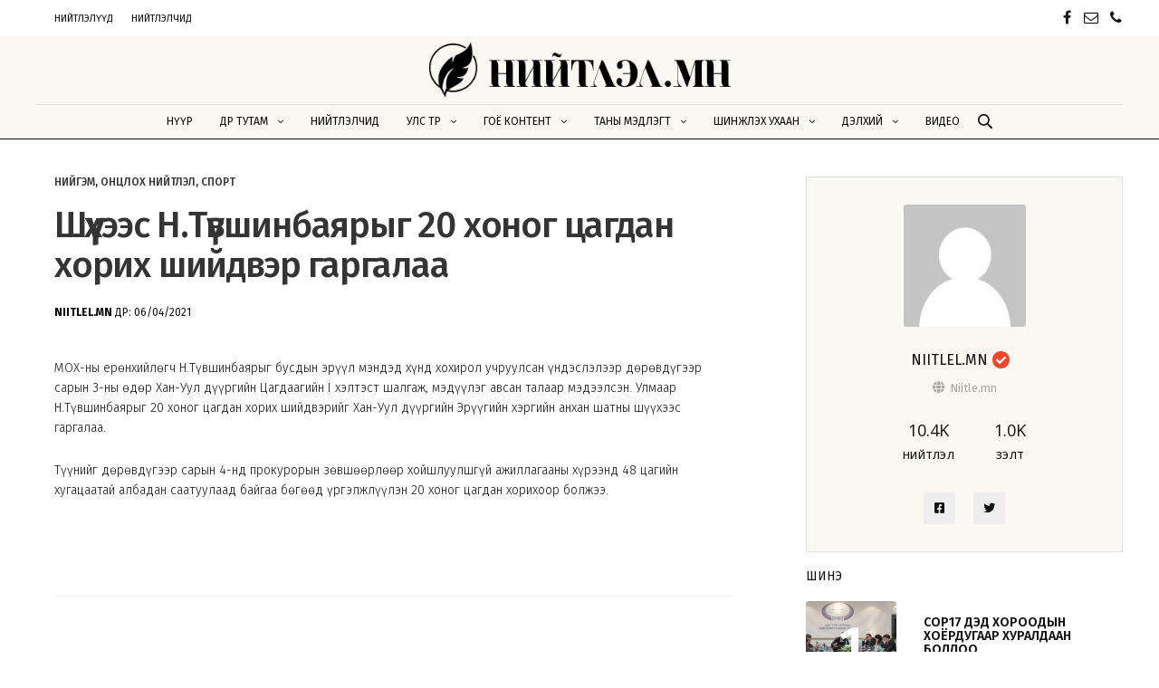

--- FILE ---
content_type: text/html; charset=UTF-8
request_url: https://niitlel.mn/%D1%88%D2%AF%D2%AF%D1%85%D1%8D%D1%8D%D1%81-%D0%BD-%D1%82%D2%AF%D0%B2%D1%88%D0%B8%D0%BD%D0%B1%D0%B0%D1%8F%D1%80%D1%8B%D0%B3-20-%D1%85%D0%BE%D0%BD%D0%BE%D0%B3-%D1%86%D0%B0%D0%B3%D0%B4%D0%B0%D0%BD-%D1%85/
body_size: 33439
content:
<!doctype html>
<html lang="mn" prefix="og: https://ogp.me/ns#">
<head>
	<meta charset="UTF-8" />
	<meta name="viewport" content="width=device-width, initial-scale=1, maximum-scale=1, viewport-fit=cover">
	<link rel="profile" href="http://gmpg.org/xfn/11">
	
<!-- Search Engine Optimization by Rank Math - https://rankmath.com/ -->
<title>Шүүхээс Н.Түвшинбаярыг 20 хоног цагдан хорих шийдвэр гаргалаа - Niitlel.mn</title>
<meta name="description" content="МҮОХ-ны ерөнхийлөгч Н.Түвшинбаярыг бусдын эрүүл мэндэд хүнд хохирол учруулсан үндэслэлээр дөрөвдүгээр сарын 3-ны өдөр Хан-Уул дүүргийн Цагдаагийн I"/>
<meta name="robots" content="follow, index, max-snippet:-1, max-video-preview:-1, max-image-preview:large"/>
<link rel="canonical" href="https://niitlel.mn/%d1%88%d2%af%d2%af%d1%85%d1%8d%d1%8d%d1%81-%d0%bd-%d1%82%d2%af%d0%b2%d1%88%d0%b8%d0%bd%d0%b1%d0%b0%d1%8f%d1%80%d1%8b%d0%b3-20-%d1%85%d0%be%d0%bd%d0%be%d0%b3-%d1%86%d0%b0%d0%b3%d0%b4%d0%b0%d0%bd-%d1%85/" />
<meta property="og:locale" content="mn_MN" />
<meta property="og:type" content="article" />
<meta property="og:title" content="Шүүхээс Н.Түвшинбаярыг 20 хоног цагдан хорих шийдвэр гаргалаа - Niitlel.mn" />
<meta property="og:description" content="МҮОХ-ны ерөнхийлөгч Н.Түвшинбаярыг бусдын эрүүл мэндэд хүнд хохирол учруулсан үндэслэлээр дөрөвдүгээр сарын 3-ны өдөр Хан-Уул дүүргийн Цагдаагийн I" />
<meta property="og:url" content="https://niitlel.mn/%d1%88%d2%af%d2%af%d1%85%d1%8d%d1%8d%d1%81-%d0%bd-%d1%82%d2%af%d0%b2%d1%88%d0%b8%d0%bd%d0%b1%d0%b0%d1%8f%d1%80%d1%8b%d0%b3-20-%d1%85%d0%be%d0%bd%d0%be%d0%b3-%d1%86%d0%b0%d0%b3%d0%b4%d0%b0%d0%bd-%d1%85/" />
<meta property="og:site_name" content="Niitlel.mn" />
<meta property="article:author" content="https://www.facebook.com/niitlelchid/" />
<meta property="article:section" content="Нийгэм" />
<meta property="article:published_time" content="2021-04-06T10:08:44+08:00" />
<meta name="twitter:card" content="summary_large_image" />
<meta name="twitter:title" content="Шүүхээс Н.Түвшинбаярыг 20 хоног цагдан хорих шийдвэр гаргалаа - Niitlel.mn" />
<meta name="twitter:description" content="МҮОХ-ны ерөнхийлөгч Н.Түвшинбаярыг бусдын эрүүл мэндэд хүнд хохирол учруулсан үндэслэлээр дөрөвдүгээр сарын 3-ны өдөр Хан-Уул дүүргийн Цагдаагийн I" />
<meta name="twitter:creator" content="@niitlelm" />
<meta name="twitter:label1" content="Written by" />
<meta name="twitter:data1" content="Niitlel.mn" />
<meta name="twitter:label2" content="Time to read" />
<meta name="twitter:data2" content="Less than a minute" />
<script type="application/ld+json" class="rank-math-schema">{"@context":"https://schema.org","@graph":[{"@type":["Person","Organization"],"@id":"https://niitlel.mn/#person","name":"Niitlel.mn"},{"@type":"WebSite","@id":"https://niitlel.mn/#website","url":"https://niitlel.mn","name":"Niitlel.mn","publisher":{"@id":"https://niitlel.mn/#person"},"inLanguage":"mn"},{"@type":"WebPage","@id":"https://niitlel.mn/%d1%88%d2%af%d2%af%d1%85%d1%8d%d1%8d%d1%81-%d0%bd-%d1%82%d2%af%d0%b2%d1%88%d0%b8%d0%bd%d0%b1%d0%b0%d1%8f%d1%80%d1%8b%d0%b3-20-%d1%85%d0%be%d0%bd%d0%be%d0%b3-%d1%86%d0%b0%d0%b3%d0%b4%d0%b0%d0%bd-%d1%85/#webpage","url":"https://niitlel.mn/%d1%88%d2%af%d2%af%d1%85%d1%8d%d1%8d%d1%81-%d0%bd-%d1%82%d2%af%d0%b2%d1%88%d0%b8%d0%bd%d0%b1%d0%b0%d1%8f%d1%80%d1%8b%d0%b3-20-%d1%85%d0%be%d0%bd%d0%be%d0%b3-%d1%86%d0%b0%d0%b3%d0%b4%d0%b0%d0%bd-%d1%85/","name":"\u0428\u04af\u04af\u0445\u044d\u044d\u0441 \u041d.\u0422\u04af\u0432\u0448\u0438\u043d\u0431\u0430\u044f\u0440\u044b\u0433 20 \u0445\u043e\u043d\u043e\u0433 \u0446\u0430\u0433\u0434\u0430\u043d \u0445\u043e\u0440\u0438\u0445 \u0448\u0438\u0439\u0434\u0432\u044d\u0440 \u0433\u0430\u0440\u0433\u0430\u043b\u0430\u0430 - Niitlel.mn","datePublished":"2021-04-06T10:08:44+08:00","dateModified":"2021-04-06T10:08:44+08:00","isPartOf":{"@id":"https://niitlel.mn/#website"},"inLanguage":"mn"},{"@type":"Person","@id":"https://niitlel.mn/%d0%bd%d0%b8%d0%b9%d1%82%d0%bb%d1%8d%d0%b3%d1%87/niitle-mn/","name":"Niitlel.mn","url":"https://niitlel.mn/%d0%bd%d0%b8%d0%b9%d1%82%d0%bb%d1%8d%d0%b3%d1%87/niitle-mn/","image":{"@type":"ImageObject","@id":"https://niitlel.mn/wp-content/plugins/buddypress/bp-core/images/mystery-man.jpg","url":"https://niitlel.mn/wp-content/plugins/buddypress/bp-core/images/mystery-man.jpg","caption":"Niitlel.mn","inLanguage":"mn"},"sameAs":["https://www.facebook.com/niitlelchid/","https://twitter.com/https://mobile.twitter.com/niitlelm"]},{"@type":"BlogPosting","headline":"\u0428\u04af\u04af\u0445\u044d\u044d\u0441 \u041d.\u0422\u04af\u0432\u0448\u0438\u043d\u0431\u0430\u044f\u0440\u044b\u0433 20 \u0445\u043e\u043d\u043e\u0433 \u0446\u0430\u0433\u0434\u0430\u043d \u0445\u043e\u0440\u0438\u0445 \u0448\u0438\u0439\u0434\u0432\u044d\u0440 \u0433\u0430\u0440\u0433\u0430\u043b\u0430\u0430 - Niitlel.mn","datePublished":"2021-04-06T10:08:44+08:00","dateModified":"2021-04-06T10:08:44+08:00","articleSection":"\u041d\u0438\u0439\u0433\u044d\u043c, \u041e\u043d\u0446\u043b\u043e\u0445 \u043d\u0438\u0439\u0442\u043b\u044d\u043b, \u0421\u043f\u043e\u0440\u0442","author":{"@id":"https://niitlel.mn/%d0%bd%d0%b8%d0%b9%d1%82%d0%bb%d1%8d%d0%b3%d1%87/niitle-mn/","name":"Niitlel.mn"},"publisher":{"@id":"https://niitlel.mn/#person"},"description":"\u041c\u04ae\u041e\u0425-\u043d\u044b \u0435\u0440\u04e9\u043d\u0445\u0438\u0439\u043b\u04e9\u0433\u0447 \u041d.\u0422\u04af\u0432\u0448\u0438\u043d\u0431\u0430\u044f\u0440\u044b\u0433\u00a0\u0431\u0443\u0441\u0434\u044b\u043d \u044d\u0440\u04af\u04af\u043b \u043c\u044d\u043d\u0434\u044d\u0434 \u0445\u04af\u043d\u0434 \u0445\u043e\u0445\u0438\u0440\u043e\u043b \u0443\u0447\u0440\u0443\u0443\u043b\u0441\u0430\u043d \u04af\u043d\u0434\u044d\u0441\u043b\u044d\u043b\u044d\u044d\u0440 \u0434\u04e9\u0440\u04e9\u0432\u0434\u04af\u0433\u044d\u044d\u0440 \u0441\u0430\u0440\u044b\u043d 3-\u043d\u044b \u04e9\u0434\u04e9\u0440\u00a0\u0425\u0430\u043d-\u0423\u0443\u043b \u0434\u04af\u04af\u0440\u0433\u0438\u0439\u043d \u0426\u0430\u0433\u0434\u0430\u0430\u0433\u0438\u0439\u043d I","name":"\u0428\u04af\u04af\u0445\u044d\u044d\u0441 \u041d.\u0422\u04af\u0432\u0448\u0438\u043d\u0431\u0430\u044f\u0440\u044b\u0433 20 \u0445\u043e\u043d\u043e\u0433 \u0446\u0430\u0433\u0434\u0430\u043d \u0445\u043e\u0440\u0438\u0445 \u0448\u0438\u0439\u0434\u0432\u044d\u0440 \u0433\u0430\u0440\u0433\u0430\u043b\u0430\u0430 - Niitlel.mn","@id":"https://niitlel.mn/%d1%88%d2%af%d2%af%d1%85%d1%8d%d1%8d%d1%81-%d0%bd-%d1%82%d2%af%d0%b2%d1%88%d0%b8%d0%bd%d0%b1%d0%b0%d1%8f%d1%80%d1%8b%d0%b3-20-%d1%85%d0%be%d0%bd%d0%be%d0%b3-%d1%86%d0%b0%d0%b3%d0%b4%d0%b0%d0%bd-%d1%85/#richSnippet","isPartOf":{"@id":"https://niitlel.mn/%d1%88%d2%af%d2%af%d1%85%d1%8d%d1%8d%d1%81-%d0%bd-%d1%82%d2%af%d0%b2%d1%88%d0%b8%d0%bd%d0%b1%d0%b0%d1%8f%d1%80%d1%8b%d0%b3-20-%d1%85%d0%be%d0%bd%d0%be%d0%b3-%d1%86%d0%b0%d0%b3%d0%b4%d0%b0%d0%bd-%d1%85/#webpage"},"inLanguage":"mn","mainEntityOfPage":{"@id":"https://niitlel.mn/%d1%88%d2%af%d2%af%d1%85%d1%8d%d1%8d%d1%81-%d0%bd-%d1%82%d2%af%d0%b2%d1%88%d0%b8%d0%bd%d0%b1%d0%b0%d1%8f%d1%80%d1%8b%d0%b3-20-%d1%85%d0%be%d0%bd%d0%be%d0%b3-%d1%86%d0%b0%d0%b3%d0%b4%d0%b0%d0%bd-%d1%85/#webpage"}}]}</script>
<!-- /Rank Math WordPress SEO plugin -->

<link rel='dns-prefetch' href='//fonts.googleapis.com' />
<link rel="alternate" type="application/rss+xml" title="Niitlel.mn &raquo; хангамж" href="https://niitlel.mn/feed/" />
<link rel="alternate" type="application/rss+xml" title="Niitlel.mn &raquo; сэтгэгдлийн хангамж" href="https://niitlel.mn/comments/feed/" />
<link rel="preconnect" href="//fonts.gstatic.com/" crossorigin><link rel="alternate" type="application/rss+xml" title="Niitlel.mn &raquo; Шүүхээс Н.Түвшинбаярыг 20 хоног цагдан хорих шийдвэр гаргалаа Сэтгэгдлийн хангамж" href="https://niitlel.mn/%d1%88%d2%af%d2%af%d1%85%d1%8d%d1%8d%d1%81-%d0%bd-%d1%82%d2%af%d0%b2%d1%88%d0%b8%d0%bd%d0%b1%d0%b0%d1%8f%d1%80%d1%8b%d0%b3-20-%d1%85%d0%be%d0%bd%d0%be%d0%b3-%d1%86%d0%b0%d0%b3%d0%b4%d0%b0%d0%bd-%d1%85/feed/" />
<link rel="alternate" title="oEmbed (JSON)" type="application/json+oembed" href="https://niitlel.mn/wp-json/oembed/1.0/embed?url=https%3A%2F%2Fniitlel.mn%2F%25d1%2588%25d2%25af%25d2%25af%25d1%2585%25d1%258d%25d1%258d%25d1%2581-%25d0%25bd-%25d1%2582%25d2%25af%25d0%25b2%25d1%2588%25d0%25b8%25d0%25bd%25d0%25b1%25d0%25b0%25d1%258f%25d1%2580%25d1%258b%25d0%25b3-20-%25d1%2585%25d0%25be%25d0%25bd%25d0%25be%25d0%25b3-%25d1%2586%25d0%25b0%25d0%25b3%25d0%25b4%25d0%25b0%25d0%25bd-%25d1%2585%2F" />
<link rel="alternate" title="oEmbed (XML)" type="text/xml+oembed" href="https://niitlel.mn/wp-json/oembed/1.0/embed?url=https%3A%2F%2Fniitlel.mn%2F%25d1%2588%25d2%25af%25d2%25af%25d1%2585%25d1%258d%25d1%258d%25d1%2581-%25d0%25bd-%25d1%2582%25d2%25af%25d0%25b2%25d1%2588%25d0%25b8%25d0%25bd%25d0%25b1%25d0%25b0%25d1%258f%25d1%2580%25d1%258b%25d0%25b3-20-%25d1%2585%25d0%25be%25d0%25bd%25d0%25be%25d0%25b3-%25d1%2586%25d0%25b0%25d0%25b3%25d0%25b4%25d0%25b0%25d0%25bd-%25d1%2585%2F&#038;format=xml" />
<style id='wp-img-auto-sizes-contain-inline-css' type='text/css'>
img:is([sizes=auto i],[sizes^="auto," i]){contain-intrinsic-size:3000px 1500px}
/*# sourceURL=wp-img-auto-sizes-contain-inline-css */
</style>
<link rel='stylesheet' id='youzify-wall-css' href='https://niitlel.mn/wp-content/plugins/youzify/includes/public/assets/css/youzify-wall.min.css?ver=1.2.5' media='all' />
<link rel='stylesheet' id='youzify-profile-css' href='https://niitlel.mn/wp-content/plugins/youzify/includes/public/assets/css/youzify-profile.min.css?ver=1.2.5' media='all' />
<link rel='stylesheet' id='youzify-carousel-css-css' href='https://niitlel.mn/wp-content/plugins/youzify/includes/public/assets/css/youzify-owl-carousel.min.css?ver=1.2.5' media='all' />
<link rel='stylesheet' id='youzify-customStyle-css' href='https://niitlel.mn/wp-content/plugins/youzify/includes/admin/assets/css/custom-script.css?ver=6.9' media='all' />
<style id='youzify-customStyle-inline-css' type='text/css'>

                    .youzify-profile .youzify-name h2,.youzify-profile .youzify-head-content h2 {
                	color: #121212 !important;
                    }

                    .youzify-profile .youzify-usermeta li span, .youzify-profile .youzify-head-meta {
                	color: #121212 !important;
                    }

                    .youzify-profile .youzify-usermeta li i, .youzify-profile .youzify-head-meta i {
                	color: #121212 !important;
                    }

                    .youzify-profile .youzify-user-statistics ul li .youzify-snumber {
                	color: #121212 !important;
                    }

                    .youzify-profile .youzify-user-statistics .youzify-sdescription {
                	color: #121212 !important;
                    }

                    #youzify-profile-navmenu {
                	background-color: #f9f8f3 !important;
                    }

                    .youzify .youzify-profile-navmenu li i,.youzify-profile .youzify-nav-settings .youzify-settings-icon {
                	color: #f1472e !important;
                    }

                    .youzify-profile .youzify-responsive-menu span::before,.youzify-profile .youzify-responsive-menu span::after,.youzify-profile .youzify-responsive-menu span {
                	background-color: #f1472e !important;
                    }

                    .youzify .youzify-profile-navmenu a,.youzify-profile .youzify-settings-name {
                	color: #121212 !important;
                    }

                    .youzify .youzify-profile-navmenu .youzify-navbar-item a:hover {
                	color: #f1472e !important;
                    }

                    .youzify .youzify-profile-navmenu .youzify-navbar-item.youzify-active-menu {
                	border-color: #dfdfdf !important;
                    }

                    .youzify-pagination .page-numbers,.youzify-pagination .youzify-pagination-pages {
                	color: #121212 !important;
                    }

                    .youzify-pagination .current .youzify-page-nbr {
                	color: #f1472e !important;
                    }

                    .youzify-widget .youzify-widget-head {
                	background-color: #f9f8f3 !important;
                    }

                    .youzify-widget .youzify-widget-head {
                	border-color: #dfdfdf !important;
                    }

                    .youzify-widget .youzify-widget-title {
                	color: #121212 !important;
                    }

                    .youzify-widget-title i {
                	color: #f1472e !important;
                    }

                    .youzify-wg-title-icon-bg .youzify-widget-title i {
                	background-color: #f9f8f3 !important;
                    }

                    .youzify-aboutme-name {
                	color: #121212 !important;
                    }

                    .youzify-aboutme-bio {
                	color: #121212 !important;
                    }

                    .youzify-aboutme-head:after {
                	background-color: #dfdfdf !important;
                    }

                    .youzify-post-content .youzify-post-type {
                	color: #121212 !important;
                    }

                    .youzify-post-content .youzify-post-title a {
                	color: #121212 !important;
                    }

                    .youzify-post-content .youzify-post-text p {
                	color: #535353 !important;
                    }

                    .youzify .youzify-infos-content .youzify-info-label {
                	color: #121212 !important;
                    }

                    .youzify .youzify-infos-content .youzify-info-data {
                	color: #121212 !important;
                    }

                    .youzify-author-box-widget .youzify-button i {
                	color: #f1472e !important;
                    }

                    .youzify-author-box-widget .youzify-button .youzify-button-title {
                	color: #121212 !important;
                    }

                    .youzify-author-box-widget .youzify-button {
                	background-color: #f9f8f3 !important;
                    }

                    .youzify-hdr-v1 .youzify-cover-content .youzify-inner-content,
                                #youzify-profile-navmenu .youzify-inner-content,
                                .youzify-vertical-layout .youzify-content,
                                .youzify .youzify-boxed-navbar,
                                .youzify .wild-content,
                                #youzify-members-directory,
                                #youzify-groups-list,
                                .youzify-page-main-content,
                                .youzify-header-content,
                                .youzify-cover-content {
                	max-width: 1200px !important;
                    }

                    .youzify-page {
                	background-color: #ffffff !important;
                    }

                    .youzify-account-verified {
                	background-color: #f1472e !important;
                    }

                    .youzify-account-verified {
                	color: #ffffff !important;
                    }
/*# sourceURL=youzify-customStyle-inline-css */
</style>
<style id='wp-emoji-styles-inline-css' type='text/css'>

	img.wp-smiley, img.emoji {
		display: inline !important;
		border: none !important;
		box-shadow: none !important;
		height: 1em !important;
		width: 1em !important;
		margin: 0 0.07em !important;
		vertical-align: -0.1em !important;
		background: none !important;
		padding: 0 !important;
	}
/*# sourceURL=wp-emoji-styles-inline-css */
</style>
<style id='wp-block-library-inline-css' type='text/css'>
:root{--wp-block-synced-color:#7a00df;--wp-block-synced-color--rgb:122,0,223;--wp-bound-block-color:var(--wp-block-synced-color);--wp-editor-canvas-background:#ddd;--wp-admin-theme-color:#007cba;--wp-admin-theme-color--rgb:0,124,186;--wp-admin-theme-color-darker-10:#006ba1;--wp-admin-theme-color-darker-10--rgb:0,107,160.5;--wp-admin-theme-color-darker-20:#005a87;--wp-admin-theme-color-darker-20--rgb:0,90,135;--wp-admin-border-width-focus:2px}@media (min-resolution:192dpi){:root{--wp-admin-border-width-focus:1.5px}}.wp-element-button{cursor:pointer}:root .has-very-light-gray-background-color{background-color:#eee}:root .has-very-dark-gray-background-color{background-color:#313131}:root .has-very-light-gray-color{color:#eee}:root .has-very-dark-gray-color{color:#313131}:root .has-vivid-green-cyan-to-vivid-cyan-blue-gradient-background{background:linear-gradient(135deg,#00d084,#0693e3)}:root .has-purple-crush-gradient-background{background:linear-gradient(135deg,#34e2e4,#4721fb 50%,#ab1dfe)}:root .has-hazy-dawn-gradient-background{background:linear-gradient(135deg,#faaca8,#dad0ec)}:root .has-subdued-olive-gradient-background{background:linear-gradient(135deg,#fafae1,#67a671)}:root .has-atomic-cream-gradient-background{background:linear-gradient(135deg,#fdd79a,#004a59)}:root .has-nightshade-gradient-background{background:linear-gradient(135deg,#330968,#31cdcf)}:root .has-midnight-gradient-background{background:linear-gradient(135deg,#020381,#2874fc)}:root{--wp--preset--font-size--normal:16px;--wp--preset--font-size--huge:42px}.has-regular-font-size{font-size:1em}.has-larger-font-size{font-size:2.625em}.has-normal-font-size{font-size:var(--wp--preset--font-size--normal)}.has-huge-font-size{font-size:var(--wp--preset--font-size--huge)}.has-text-align-center{text-align:center}.has-text-align-left{text-align:left}.has-text-align-right{text-align:right}.has-fit-text{white-space:nowrap!important}#end-resizable-editor-section{display:none}.aligncenter{clear:both}.items-justified-left{justify-content:flex-start}.items-justified-center{justify-content:center}.items-justified-right{justify-content:flex-end}.items-justified-space-between{justify-content:space-between}.screen-reader-text{border:0;clip-path:inset(50%);height:1px;margin:-1px;overflow:hidden;padding:0;position:absolute;width:1px;word-wrap:normal!important}.screen-reader-text:focus{background-color:#ddd;clip-path:none;color:#444;display:block;font-size:1em;height:auto;left:5px;line-height:normal;padding:15px 23px 14px;text-decoration:none;top:5px;width:auto;z-index:100000}html :where(.has-border-color){border-style:solid}html :where([style*=border-top-color]){border-top-style:solid}html :where([style*=border-right-color]){border-right-style:solid}html :where([style*=border-bottom-color]){border-bottom-style:solid}html :where([style*=border-left-color]){border-left-style:solid}html :where([style*=border-width]){border-style:solid}html :where([style*=border-top-width]){border-top-style:solid}html :where([style*=border-right-width]){border-right-style:solid}html :where([style*=border-bottom-width]){border-bottom-style:solid}html :where([style*=border-left-width]){border-left-style:solid}html :where(img[class*=wp-image-]){height:auto;max-width:100%}:where(figure){margin:0 0 1em}html :where(.is-position-sticky){--wp-admin--admin-bar--position-offset:var(--wp-admin--admin-bar--height,0px)}@media screen and (max-width:600px){html :where(.is-position-sticky){--wp-admin--admin-bar--position-offset:0px}}

/*# sourceURL=wp-block-library-inline-css */
</style><style id='wp-block-paragraph-inline-css' type='text/css'>
.is-small-text{font-size:.875em}.is-regular-text{font-size:1em}.is-large-text{font-size:2.25em}.is-larger-text{font-size:3em}.has-drop-cap:not(:focus):first-letter{float:left;font-size:8.4em;font-style:normal;font-weight:100;line-height:.68;margin:.05em .1em 0 0;text-transform:uppercase}body.rtl .has-drop-cap:not(:focus):first-letter{float:none;margin-left:.1em}p.has-drop-cap.has-background{overflow:hidden}:root :where(p.has-background){padding:1.25em 2.375em}:where(p.has-text-color:not(.has-link-color)) a{color:inherit}p.has-text-align-left[style*="writing-mode:vertical-lr"],p.has-text-align-right[style*="writing-mode:vertical-rl"]{rotate:180deg}
/*# sourceURL=https://niitlel.mn/wp-includes/blocks/paragraph/style.min.css */
</style>
<style id='global-styles-inline-css' type='text/css'>
:root{--wp--preset--aspect-ratio--square: 1;--wp--preset--aspect-ratio--4-3: 4/3;--wp--preset--aspect-ratio--3-4: 3/4;--wp--preset--aspect-ratio--3-2: 3/2;--wp--preset--aspect-ratio--2-3: 2/3;--wp--preset--aspect-ratio--16-9: 16/9;--wp--preset--aspect-ratio--9-16: 9/16;--wp--preset--color--black: #000000;--wp--preset--color--cyan-bluish-gray: #abb8c3;--wp--preset--color--white: #ffffff;--wp--preset--color--pale-pink: #f78da7;--wp--preset--color--vivid-red: #cf2e2e;--wp--preset--color--luminous-vivid-orange: #ff6900;--wp--preset--color--luminous-vivid-amber: #fcb900;--wp--preset--color--light-green-cyan: #7bdcb5;--wp--preset--color--vivid-green-cyan: #00d084;--wp--preset--color--pale-cyan-blue: #8ed1fc;--wp--preset--color--vivid-cyan-blue: #0693e3;--wp--preset--color--vivid-purple: #9b51e0;--wp--preset--color--thb-accent: #f1472e;--wp--preset--gradient--vivid-cyan-blue-to-vivid-purple: linear-gradient(135deg,rgb(6,147,227) 0%,rgb(155,81,224) 100%);--wp--preset--gradient--light-green-cyan-to-vivid-green-cyan: linear-gradient(135deg,rgb(122,220,180) 0%,rgb(0,208,130) 100%);--wp--preset--gradient--luminous-vivid-amber-to-luminous-vivid-orange: linear-gradient(135deg,rgb(252,185,0) 0%,rgb(255,105,0) 100%);--wp--preset--gradient--luminous-vivid-orange-to-vivid-red: linear-gradient(135deg,rgb(255,105,0) 0%,rgb(207,46,46) 100%);--wp--preset--gradient--very-light-gray-to-cyan-bluish-gray: linear-gradient(135deg,rgb(238,238,238) 0%,rgb(169,184,195) 100%);--wp--preset--gradient--cool-to-warm-spectrum: linear-gradient(135deg,rgb(74,234,220) 0%,rgb(151,120,209) 20%,rgb(207,42,186) 40%,rgb(238,44,130) 60%,rgb(251,105,98) 80%,rgb(254,248,76) 100%);--wp--preset--gradient--blush-light-purple: linear-gradient(135deg,rgb(255,206,236) 0%,rgb(152,150,240) 100%);--wp--preset--gradient--blush-bordeaux: linear-gradient(135deg,rgb(254,205,165) 0%,rgb(254,45,45) 50%,rgb(107,0,62) 100%);--wp--preset--gradient--luminous-dusk: linear-gradient(135deg,rgb(255,203,112) 0%,rgb(199,81,192) 50%,rgb(65,88,208) 100%);--wp--preset--gradient--pale-ocean: linear-gradient(135deg,rgb(255,245,203) 0%,rgb(182,227,212) 50%,rgb(51,167,181) 100%);--wp--preset--gradient--electric-grass: linear-gradient(135deg,rgb(202,248,128) 0%,rgb(113,206,126) 100%);--wp--preset--gradient--midnight: linear-gradient(135deg,rgb(2,3,129) 0%,rgb(40,116,252) 100%);--wp--preset--font-size--small: 13px;--wp--preset--font-size--medium: 20px;--wp--preset--font-size--large: 36px;--wp--preset--font-size--x-large: 42px;--wp--preset--spacing--20: 0.44rem;--wp--preset--spacing--30: 0.67rem;--wp--preset--spacing--40: 1rem;--wp--preset--spacing--50: 1.5rem;--wp--preset--spacing--60: 2.25rem;--wp--preset--spacing--70: 3.38rem;--wp--preset--spacing--80: 5.06rem;--wp--preset--shadow--natural: 6px 6px 9px rgba(0, 0, 0, 0.2);--wp--preset--shadow--deep: 12px 12px 50px rgba(0, 0, 0, 0.4);--wp--preset--shadow--sharp: 6px 6px 0px rgba(0, 0, 0, 0.2);--wp--preset--shadow--outlined: 6px 6px 0px -3px rgb(255, 255, 255), 6px 6px rgb(0, 0, 0);--wp--preset--shadow--crisp: 6px 6px 0px rgb(0, 0, 0);}:where(.is-layout-flex){gap: 0.5em;}:where(.is-layout-grid){gap: 0.5em;}body .is-layout-flex{display: flex;}.is-layout-flex{flex-wrap: wrap;align-items: center;}.is-layout-flex > :is(*, div){margin: 0;}body .is-layout-grid{display: grid;}.is-layout-grid > :is(*, div){margin: 0;}:where(.wp-block-columns.is-layout-flex){gap: 2em;}:where(.wp-block-columns.is-layout-grid){gap: 2em;}:where(.wp-block-post-template.is-layout-flex){gap: 1.25em;}:where(.wp-block-post-template.is-layout-grid){gap: 1.25em;}.has-black-color{color: var(--wp--preset--color--black) !important;}.has-cyan-bluish-gray-color{color: var(--wp--preset--color--cyan-bluish-gray) !important;}.has-white-color{color: var(--wp--preset--color--white) !important;}.has-pale-pink-color{color: var(--wp--preset--color--pale-pink) !important;}.has-vivid-red-color{color: var(--wp--preset--color--vivid-red) !important;}.has-luminous-vivid-orange-color{color: var(--wp--preset--color--luminous-vivid-orange) !important;}.has-luminous-vivid-amber-color{color: var(--wp--preset--color--luminous-vivid-amber) !important;}.has-light-green-cyan-color{color: var(--wp--preset--color--light-green-cyan) !important;}.has-vivid-green-cyan-color{color: var(--wp--preset--color--vivid-green-cyan) !important;}.has-pale-cyan-blue-color{color: var(--wp--preset--color--pale-cyan-blue) !important;}.has-vivid-cyan-blue-color{color: var(--wp--preset--color--vivid-cyan-blue) !important;}.has-vivid-purple-color{color: var(--wp--preset--color--vivid-purple) !important;}.has-black-background-color{background-color: var(--wp--preset--color--black) !important;}.has-cyan-bluish-gray-background-color{background-color: var(--wp--preset--color--cyan-bluish-gray) !important;}.has-white-background-color{background-color: var(--wp--preset--color--white) !important;}.has-pale-pink-background-color{background-color: var(--wp--preset--color--pale-pink) !important;}.has-vivid-red-background-color{background-color: var(--wp--preset--color--vivid-red) !important;}.has-luminous-vivid-orange-background-color{background-color: var(--wp--preset--color--luminous-vivid-orange) !important;}.has-luminous-vivid-amber-background-color{background-color: var(--wp--preset--color--luminous-vivid-amber) !important;}.has-light-green-cyan-background-color{background-color: var(--wp--preset--color--light-green-cyan) !important;}.has-vivid-green-cyan-background-color{background-color: var(--wp--preset--color--vivid-green-cyan) !important;}.has-pale-cyan-blue-background-color{background-color: var(--wp--preset--color--pale-cyan-blue) !important;}.has-vivid-cyan-blue-background-color{background-color: var(--wp--preset--color--vivid-cyan-blue) !important;}.has-vivid-purple-background-color{background-color: var(--wp--preset--color--vivid-purple) !important;}.has-black-border-color{border-color: var(--wp--preset--color--black) !important;}.has-cyan-bluish-gray-border-color{border-color: var(--wp--preset--color--cyan-bluish-gray) !important;}.has-white-border-color{border-color: var(--wp--preset--color--white) !important;}.has-pale-pink-border-color{border-color: var(--wp--preset--color--pale-pink) !important;}.has-vivid-red-border-color{border-color: var(--wp--preset--color--vivid-red) !important;}.has-luminous-vivid-orange-border-color{border-color: var(--wp--preset--color--luminous-vivid-orange) !important;}.has-luminous-vivid-amber-border-color{border-color: var(--wp--preset--color--luminous-vivid-amber) !important;}.has-light-green-cyan-border-color{border-color: var(--wp--preset--color--light-green-cyan) !important;}.has-vivid-green-cyan-border-color{border-color: var(--wp--preset--color--vivid-green-cyan) !important;}.has-pale-cyan-blue-border-color{border-color: var(--wp--preset--color--pale-cyan-blue) !important;}.has-vivid-cyan-blue-border-color{border-color: var(--wp--preset--color--vivid-cyan-blue) !important;}.has-vivid-purple-border-color{border-color: var(--wp--preset--color--vivid-purple) !important;}.has-vivid-cyan-blue-to-vivid-purple-gradient-background{background: var(--wp--preset--gradient--vivid-cyan-blue-to-vivid-purple) !important;}.has-light-green-cyan-to-vivid-green-cyan-gradient-background{background: var(--wp--preset--gradient--light-green-cyan-to-vivid-green-cyan) !important;}.has-luminous-vivid-amber-to-luminous-vivid-orange-gradient-background{background: var(--wp--preset--gradient--luminous-vivid-amber-to-luminous-vivid-orange) !important;}.has-luminous-vivid-orange-to-vivid-red-gradient-background{background: var(--wp--preset--gradient--luminous-vivid-orange-to-vivid-red) !important;}.has-very-light-gray-to-cyan-bluish-gray-gradient-background{background: var(--wp--preset--gradient--very-light-gray-to-cyan-bluish-gray) !important;}.has-cool-to-warm-spectrum-gradient-background{background: var(--wp--preset--gradient--cool-to-warm-spectrum) !important;}.has-blush-light-purple-gradient-background{background: var(--wp--preset--gradient--blush-light-purple) !important;}.has-blush-bordeaux-gradient-background{background: var(--wp--preset--gradient--blush-bordeaux) !important;}.has-luminous-dusk-gradient-background{background: var(--wp--preset--gradient--luminous-dusk) !important;}.has-pale-ocean-gradient-background{background: var(--wp--preset--gradient--pale-ocean) !important;}.has-electric-grass-gradient-background{background: var(--wp--preset--gradient--electric-grass) !important;}.has-midnight-gradient-background{background: var(--wp--preset--gradient--midnight) !important;}.has-small-font-size{font-size: var(--wp--preset--font-size--small) !important;}.has-medium-font-size{font-size: var(--wp--preset--font-size--medium) !important;}.has-large-font-size{font-size: var(--wp--preset--font-size--large) !important;}.has-x-large-font-size{font-size: var(--wp--preset--font-size--x-large) !important;}
/*# sourceURL=global-styles-inline-css */
</style>

<style id='classic-theme-styles-inline-css' type='text/css'>
/*! This file is auto-generated */
.wp-block-button__link{color:#fff;background-color:#32373c;border-radius:9999px;box-shadow:none;text-decoration:none;padding:calc(.667em + 2px) calc(1.333em + 2px);font-size:1.125em}.wp-block-file__button{background:#32373c;color:#fff;text-decoration:none}
/*# sourceURL=/wp-includes/css/classic-themes.min.css */
</style>
<link rel='stylesheet' id='youzify-opensans-css' href='https://fonts.googleapis.com/css?family=Open+Sans%3A400%2C600&#038;ver=1.2.5' media='all' />
<link rel='stylesheet' id='youzify-css' href='https://niitlel.mn/wp-content/plugins/youzify/includes/public/assets/css/youzify.min.css?ver=1.2.5' media='all' />
<link rel='stylesheet' id='youzify-headers-css' href='https://niitlel.mn/wp-content/plugins/youzify/includes/public/assets/css/youzify-headers.min.css?ver=1.2.5' media='all' />
<link rel='stylesheet' id='youzify-scheme-css' href='https://niitlel.mn/wp-content/plugins/youzify/includes/public/assets/css/schemes/youzify-blue-scheme.min.css?ver=1.2.5' media='all' />
<link rel='stylesheet' id='dashicons-css' href='https://niitlel.mn/wp-includes/css/dashicons.min.css?ver=6.9' media='all' />
<link rel='stylesheet' id='youzify-social-css' href='https://niitlel.mn/wp-content/plugins/youzify/includes/public/assets/css/youzify-social.min.css?ver=1.2.5' media='all' />
<link rel='stylesheet' id='youzify-icons-css' href='https://niitlel.mn/wp-content/plugins/youzify/includes/admin/assets/css/all.min.css?ver=1.2.5' media='all' />
<link rel='stylesheet' id='thb-fa-css' href='https://niitlel.mn/wp-content/themes/revolution/assets/css/font-awesome.min.css?ver=2.4.5.3' media='all' />
<link rel='stylesheet' id='thb-app-css' href='https://niitlel.mn/wp-content/themes/revolution/assets/css/app.css?ver=2.4.5.3' media='all' />
<style id='thb-app-inline-css' type='text/css'>
h1, .h1, .thb-countdown .thb-countdown-ul li .timestamp, h2, .h2, h3, .h3, h4, .h4, h5, .h5, h6, .h6 {font-family:'Fira Sans', 'BlinkMacSystemFont', -apple-system, 'Roboto', 'Lucida Sans';}body {font-family:'Fira Sans', 'BlinkMacSystemFont', -apple-system, 'Roboto', 'Lucida Sans';}.thb-full-menu {font-family:'Fira Sans', 'BlinkMacSystemFont', -apple-system, 'Roboto', 'Lucida Sans';}.thb-mobile-menu,.thb-secondary-menu {font-family:'Fira Sans', 'BlinkMacSystemFont', -apple-system, 'Roboto', 'Lucida Sans';}em {font-family:'Fira Sans', 'BlinkMacSystemFont', -apple-system, 'Roboto', 'Lucida Sans';}label {font-family:'Fira Sans', 'BlinkMacSystemFont', -apple-system, 'Roboto', 'Lucida Sans';}input[type="submit"],submit,.button,.btn,.btn-block,.btn-text,.vc_btn3 {font-family:'Fira Sans', 'BlinkMacSystemFont', -apple-system, 'Roboto', 'Lucida Sans';}p,.post-detail .post-content {font-weight:300;font-size:14px;}.thb-full-menu>li>a,.thb-header-menu>li>a {font-weight:400;font-size:12px;text-transform:uppercase !important;}.subfooter .thb-full-menu>li>a {}.subheader {font-weight:400;font-size:11px;text-transform:uppercase !important;}.thb-full-menu li .sub-menu a,.thb-dropdown-style2 .thb-full-menu .sub-menu>li a,.thb-dropdown-style2 .thb-full-menu .sub-menu>li.title-item>a,.thb-dropdown-style3 .thb-full-menu .sub-menu>li a,.thb-dropdown-style3 .thb-full-menu .sub-menu>li.title-item>a,.thb-header-menu li .sub-menu a {font-weight:400;font-size:11px;text-transform:uppercase !important;}.thb-full-menu>li>a.social {font-size:12px;}.widget>h6 {font-size:14px;text-transform:uppercase !important;}.footer .widget,.footer .widget p {}.thb-mobile-menu>li>a {}.thb-mobile-menu .sub-menu a {}.thb-secondary-menu a {}#mobile-menu .menu-footer {}#mobile-menu .socials a {}.subfooter .socials a {}.products .product.thb-listing-style2 h3,.products .product.thb-listing-style1 h3 {}.thb-product-detail .product-information h1.product_title {}.thb-product-detail .product-information .woocommerce-product-details__short-description,.thb-product-detail .product-information .woocommerce-product-details__short-description p {}@media screen and (min-width:1024px) {h1,.h1 {}}h1,.h1 {}@media screen and (min-width:1024px) {h2 {font-size:16px;}}h2 {font-weight:600;font-size:16px;text-transform:uppercase !important;}@media screen and (min-width:1024px) {h3 {font-size:16px;}}h3 {font-weight:600;font-size:16px;text-transform:uppercase !important;}@media screen and (min-width:1024px) {h4 {font-size:16px;}}h4 {font-weight:600;font-size:16px;text-transform:uppercase !important;}@media screen and (min-width:1024px) {h5 {font-size:16px;}}h5 {font-weight:600;font-size:16px;text-transform:uppercase !important;}h6 {font-weight:600;font-size:16px;text-transform:uppercase !important;}.header-secondary-text div p:not(.smaller) {}.header-secondary-text div p.smaller {}.logolink .logoimg {max-height:64px;}.logolink .logoimg[src$=".svg"] {max-height:100%;height:64px;}.header:not(.fixed):not(.hide-header-items) {border-bottom:1px solid #121212;}@media only screen and (min-width:40.0625em) {.header {padding-top:5px;padding-bottom:5px;;}}@media only screen and (min-width:40.0625em) {.header.fixed {padding-top:5px;padding-bottom:5px;;}}.footer {padding-top:0px;padding-bottom:0px;}.subfooter {padding-top:20px;padding-bottom:20px;}a:hover,.thb-full-menu.thb-standard>li.current-menu-item:not(.has-hash)>a,.thb-full-menu>li a:not(.logolink)[data-filter].active,#mobile-menu.dark .thb-mobile-menu>li>a:hover,#mobile-menu.dark .sub-menu a:hover,#mobile-menu.dark .thb-secondary-menu a:hover,.thb-mobile-menu>li.menu-item-has-children>a:hover .thb-arrow div,.thb-secondary-menu a:hover,.authorpage .author-content .square-icon:hover,.authorpage .author-content .square-icon.email:hover,.commentlist .comment .reply a:hover,input[type="submit"].style3,.button.style3,.btn.style3,input[type="submit"].style4,.button.style4,.btn.style4,input[type="submit"].style4:hover,.button.style4:hover,.btn.style4:hover,.more-link,.thb-portfolio-filter.style1 ul li a:hover,.thb-portfolio-filter.style1 ul li a.active,.thb-portfolio-filter.style2 .select2.select2-container--default .select2-selection--single .select2-selection__rendered,.thb-portfolio-filter.style2 .select2-dropdown .select2-results__options .select2-results__option[aria-selected=true] span,.thb-portfolio-filter.style2 .select2-dropdown .select2-results__options .select2-results__option.select2-results__option--highlighted span,.thb-autotype .thb-autotype-entry,.thb-tabs.style3 .vc_tta-panel-heading h4 a:hover,.thb-tabs.style3 .vc_tta-panel-heading h4 a.active,.thb-tabs.style4 .vc_tta-panel-heading h4 a.active,.thb-tabs.style4 .vc_tta-panel-heading h4 a:hover,.thb_location_container.row .thb_location h5,.thb-portfolio-slider.thb-portfolio-slider-style3 .portfolio-slide .content-side .thb-categories,.thb-portfolio-slider.thb-portfolio-slider-style3 .portfolio-slide .content-side .thb-categories a,.woocommerce-checkout-payment .wc_payment_methods .wc_payment_method.payment_method_paypal .about_paypal,input[type="submit"].style2, .button.style2, .btn.style2,.thb-header-menu > li.menu-item-has-children:hover > a,.thb-header-menu > li.menu-item-has-children.sfHover > a,.thb-header-menu > li.menu-item-has-children:hover>a span:after,.thb-header-menu > li.menu-item-has-children.sfHover > a span:after,.thb-pricing-table.style2 .pricing-container .thb_pricing_head .thb-price,.post.style8 .style8-meta .style8-link a,.thb-iconbox.top.type5 .iconbox-content .thb-read-more,.thb-testimonials.style7 .testimonial-author cite,.thb-testimonials.style7 .testimonial-author span,.post.style9.active .post-title a,.columns.thb-light-column .post.style9 .post-category a,.thb-page-header .thb-blog-categories li a.active,.has-thb-accent-color,.wp-block-button .wp-block-button__link.has-thb-accent-color,.thb-page-menu.style2 li:hover a,.thb-page-menu.style2 li.current_page_item a,.post.style10 .style10-readmore,.btn-text.style-accent-link,.thb-page-menu li.current_page_item a {color:#f1472e;}.thb-full-menu.thb-line-marker>li>a:before,.thb-page-header .thb-blog-categories li a:after,.select2-container .select2-dropdown .select2-results .select2-results__option[aria-selected=true],input[type="submit"],.button,.btn,input[type="submit"].black:hover,input[type="submit"].wc-forward.checkout:hover,.button.black:hover,.button.wc-forward.checkout:hover,.btn.black:not(.style4):hover,.btn.wc-forward.checkout:hover,input[type="submit"].style2:hover,.button.style2:hover,.btn.style2:hover,input[type="submit"].style3:before,.button.style3:before,.btn.style3:before,input[type="submit"].style4:after,.button.style4:after,.btn.style4:after,.btn-text.style3 .circle-btn,[class^="tag-cloud-link"]:hover,.thb-portfolio-filter.style1 ul li a:before,.thb-portfolio-filter.style2 .select2.select2-container--default .select2-selection--single .select2-selection__arrow:after,.thb-portfolio-filter.style2 .select2.select2-container--default .select2-selection--single .select2-selection__arrow:before,.thb-portfolio-filter.style2 .select2-dropdown .select2-results__options .select2-results__option span:before,.boxed-icon.email:hover,.thb-progressbar .thb-progress span,#scroll_to_top:hover .thb-animated-arrow.circular,.thb-tabs.style1 .vc_tta-panel-heading h4 a:before,.thb-tabs.style4 .vc_tta-panel-heading h4 a:before,.thb-client-row.thb-opacity.with-accent .thb-client:hover,.badge.onsale,.demo_store,.products .product .product_after_title .button:hover:after,.woocommerce-MyAccount-navigation ul li:hover a,.woocommerce-MyAccount-navigation ul li.is-active a,.footer_bar .socials .social.email:hover,.thb-header-menu > li.menu-item-has-children > a span:before,.thb-page-menu.style1 li:hover a, .thb-page-menu.style1 li.current_page_item a,.thb-client-row .style4 .accent-color,.preloader-style3-container:before,.preloader-style3-container:after,.has-thb-accent-background-color,.wp-block-button .wp-block-button__link.has-thb-accent-background-color,.thb-portfolio-slider.thb-portfolio-slider-style7 .portfolio-style7-dots-wrapper .thb-portfolio-slider-style7-bullets:before,.thb-portfolio-slider.thb-portfolio-slider-style8 .thb-portfolio-slide-excerpt {background-color:#f1472e;}input[type="submit"]:hover,.button:hover,.btn:hover {background-color:#e0422b;}.share_container .product_copy form,input[type="text"]:focus,input[type="password"]:focus,input[type="date"]:focus,input[type="datetime"]:focus,input[type="email"]:focus,input[type="number"]:focus,input[type="search"]:focus,input[type="tel"]:focus,input[type="time"]:focus,input[type="url"]:focus,textarea:focus,.select2.select2-container--default.select2-container--open .select2-selection--single,.select2-container .select2-dropdown,.select2-container .select2-dropdown.select2-drop-active,input[type="submit"].style2,.button.style2,.btn.style2,input[type="submit"].style3,.button.style3,.btn.style3,input[type="submit"].style4,.button.style4,.btn.style4,[class^="tag-cloud-link"]:hover,.boxed-icon.email:hover,.wpb_text_column a:not(.btn):not(.button):after,.thb-client-row.has-border.thb-opacity.with-accent .thb-client:hover,.thb-pricing-table.style1 .thb-pricing-column.highlight-true .pricing-container,.woocommerce-MyAccount-navigation ul li:hover a,.woocommerce-MyAccount-navigation ul li.is-active a,.footer_bar .socials .social.email:hover,.thb-iconbox.top.type5,.thb-page-menu.style1 li:hover a, .thb-page-menu.style1 li.current_page_item a,.post.style9 .style9-title .style9-arrow:hover,.post.style9.active .style9-arrow,.thb-testimonials.style9 .slick-dots-wrapper .slick-dots li.slick-active .portrait_bullet,.thb-iconbox.type7:hover {border-color:#f1472e;}.select2-container .select2-dropdown.select2-drop-active.select2-drop-above,.woocommerce-MyAccount-navigation ul li:hover+li a,.woocommerce-MyAccount-navigation ul li.is-active+li a,.thb-page-menu.style1 li:hover+li a, .thb-page-menu.style1 li.current_page_item+li a,.thb-dropdown-style3 .thb-full-menu .sub-menu {border-top-color:#f1472e;}.thb-dropdown-style3 .thb-full-menu .sub-menu:after {border-bottom-color:#f1472e;}.commentlist .comment .reply a:hover svg path,.btn-text.style4 .arrow svg:first-child,.thb-iconbox.top.type5 .iconbox-content .thb-read-more svg,.thb-iconbox.top.type5 .iconbox-content .thb-read-more svg .bar,.post.style9.active .style9-arrow svg {fill:#f1472e;}.thb-tabs.style2 .vc_tta-panel-heading h4 a.active {-moz-box-shadow:inset 0 -3px 0 #f1472e,0 1px 0 #f1472e;-webkit-box-shadow:inset 0 -3px 0 #f1472e,0 1px 0 #f1472e;box-shadow:inset 0 -3px 0 #f1472e,0 1px 0 #f1472e;}.thb-fancy-box.fancy-style5:hover .thb-fancy-content {-moz-box-shadow:inset 0 -3px 0 #f1472e;-webkit-box-shadow:inset 0 -3px 0 #f1472e;box-shadow:inset 0 -3px 0 #f1472e;}body {color:#121212;}.widget>h6 {color:#121212;}.widget,.widget p {color:#535353;}.subheader,.subheader p,.subheader.dark p {color:#121212;}.post-content p a { color:#121212 !important; }.post-content p a:hover { color:#f1472e !important; }.wpb_text_column p a { color:#121212 !important; }.wpb_text_column p a:hover { color:#f1472e !important; }.wpb_text_column ul a { color:#121212 !important; }.wpb_text_column ul a:hover { color:#f1472e !important; }.wpb_text_column ol a { color:#121212 !important; }.wpb_text_column ol a:hover { color:#f1472e !important; }.widget p a { color:#121212 !important; }.widget p a:hover { color:#f1472e !important; }.thb-full-menu .sub-menu li a { color:#121212 !important; }.thb-full-menu .sub-menu li a:hover { color:#f1472e !important; }.thb-dropdown-color-light .thb-full-menu .sub-menu li a { color:#121212 !important; }.thb-dropdown-color-light .thb-full-menu .sub-menu li a:hover { color:#f1472e !important; }.thb-header-menu li .sub-menu a { color:#121212 !important; }.thb-header-menu li .sub-menu a:hover { color:#f1472e !important; }.subheader a { color:#121212 !important; }.subheader a:hover { color:#f1472e !important; }.page-id-19639 #wrapper div[role="main"],.postid-19639 #wrapper div[role="main"] {}.subheader {background-color:#ffffff !important;}.header:not(.fixed) {background-color:#f9f8f3 !important;}.header.fixed {background-color:#f9f8f3 !important;}.header.style1 .header_overlay_menu {background-color:#f9f8f3 !important;}.thb-search-popup {background-color:#f9f8f3 !important;}.thb-full-menu .sub-menu,.thb-dropdown-style2 .thb-full-menu .sub-menu:after {background-color:#f9f8f3 !important;}.footer {background-color:#f9f8f3 !important;background-image:url(https://revolution.fuelthemes.net/wp-content/uploads/2017/11/r.png) !important;background-repeat:no-repeat !important;background-size:490px 427px !important;}.subfooter {background-color:#f9f8f3 !important;}.footer-bar-container {background-color:#f9f8f3 !important;}.subfooter .footer-logo-holder .logoimg {max-height:64px;}.row {max-width:1200px;}.row.max_width {max-width:1200px !important;}.comment-respond:first-child {margin-top:20px;display:none !important;}textarea {margin-bottom:20px;}.comment-form p {margin-bottom:20px;}.subfooter {border-top:solid 1px #121212;}.subfooter .footer-logo-holder {text-align:center;margin-bottom:40px;}.youzify-author .youzify-account-menu {display:none;}@media screen and (max-width:375px){.youzify-vertical-layout .youzify-content, .youzify-vertical-layout:not(.youzify-vertical-wild-navbar) .youzify-content, .youzify.youzify-vertical-layout:not(.youzify-vertical-wild-navbar) .youzify-page-main-content {padding-top:0px!important;}}@media screen and (min-width:782px){.youzify-vertical-layout .youzify-content {padding:0px 0 0!important;}}.youzify-tab-post .youzify-read-more {border:solid 1px #dfdfdf;}.youzify-icons-full-width.youzify-icons-silver li a {border:solid 1px #dfdfdf!important;background:#f9f8f3!important;}.youzify-blue-scheme .youzify-pagination .page-numbers.current{background:#dfdfdf;}.youzify-wg-border-radius .youzify-tab-post{border:solid 1px #dfdfdf!important;}.youzify-recent-posts .youzify-post-meta ul li {color:#535353!important;}.youzify-widget .youzify-widget-title {color:#121212!important;}.youzify-recent-posts .youzify-post-head .youzify-post-title a {color:#121212!important;}.youzify-wg-border-radius .youzify-widget{border:solid 1px #dfdfdf!important;}.youzify-widget .youzify-widget-title {color:#121212!important;}.youzify-photo-border {border:1px solid #121212;}.youzify-left-sidebar-layout .youzify-author{border:solid 1px #dfdfdf;}@media screen and (max-width:782px){html #wpadminbar {display:none;}}.youzify-wp-author-widget .youzify-author {background:#f9f8f3;}.youzify-author .youzify-user-ratings-details {display:none;}.youzify-icons-silver i {color:#121212;}@media screen and (max-width:768px){.youzify-mobile-nav .youzify-mobile-nav-item:last-of-type {display:none;}}.youzify .youzify-boxed-navbar .youzify-profile-navmenu {border:solid 1px #dfdfdf;margin-left:0px!important;}.youzify div.item-list-tabs {display:none;}.youzify-post-author-box-widget{margin-bottom:20px;border:1px solid #dfdfdf;}.youzify-author .youzify-user-statistics .youzify-sdescription {color:#121212;}.youzify-author .youzify-user-statistics .youzify-snumber {color:#121212;}.youzify-head-content .youzify-head-username{color:#121212;font-size:16px;text-transform:uppercase;}.footer input[type="text"] { margin-bottom:5px; }.footer textarea { margin-bottom:0; }.header.style12>.row {width:auto;}@media only screen and (min-width:1024px){.header.style12>.row:first-child {padding-bottom:6px;}}.header.style12.fixed .row:first-child {padding-bottom:0px;}.header.style12>.row+.row:before {margin-left:-600px;width:1200px;background:#dfdfdf;}@media only screen and (min-width:640px){.row {padding:0 0px;}}.subheader .subheader-right {padding:0;}.thb-full-menu>li a:not(.logolink) {padding:8px 0;}.thb-full-menu .sub-menu {padding:0px!important;}.thb-full-menu .sub-menu li {padding:4px 10px!important;border-bottom:solid 1px #dfdfdf;margin-bottom:0px;}.thb-dropdown-style3 .thb-full-menu .sub-menu {border-top:1px solid #ee9982;}@media only screen and (min-width:1024px){.post.style3.style3-border {padding-bottom:20px;}}.post.style3.style3-border {border-bottom:1px solid #dfdfdf;}.post.style3 .post-content p {font-size:14px;}.post .post-category {font-size:10px;font-weight:500;margin-bottom:15px;line-height:1;text-transform:uppercase;}.post .post-meta {font-size:12px;font-weight:300;}.post .post-gallery {margin-bottom:20px;}.post.style3 {margin-bottom:0px;padding-top:20px;padding-bottom:20px;border-bottom:solid 1px #dfdfdf;}@media only screen and (min-width:1024px){.thb-page-header h1 {color:#121212;font-size:50px;font-weight:600;}}@media only screen and (max-width:640px){.header-spacer {height:42px!important;margin-bottom:40px;}.thb-page-header {margin-top:0px;padding-top:0px;padding-bottom:40px;border-bottom:double #121212;margin-bottom:0vh;}}@media only screen and (min-width:640px){.header-spacer {height:155px!important;margin-bottom:40px;}.thb-page-header {padding-top:20px;margin-top:0px;padding-bottom:60px;border-bottom:double #121212;margin-bottom:0vh;}}.thb-page-header .archive-description {margin-top:0px;margin-bottom:0vh;}.widget ul li a {color:#121212;font-size:14px!important;font-weight:600;text-transform:uppercase;}.post-detail .post-title .entry-title {margin-bottom:20px;}.post .post-category {margin-bottom:20px;}.post-detail.style2-detail .entry-header {margin-bottom:20px;}.widget>h6 {margin-bottom:20px;}.thb_post_nav.style1.active {BACKGROUND:#f9f8f3;}.youzify-head-content .youzify-user-offline {display:none;}.youzify-post-thumbnail img{display:none!important;}.youzify img {display:none!important;}.youzify-main-column .youzify-tab-posts .youzify-post-thumbnail {width:0%!important;}.youzify-main-column .youzify-tab-post .youzify-post-container {width:100%!important;margin-left:0%!important;}@media screen and (max-width:475px){.youzify-main-column .youzify-tab-posts .youzify-post-thumbnail {height:0px!important;}}.youzify-main-column .youzify-tab-posts .youzify-no-thumbnail {width:0%!important;}@media screen and (max-width:475px){.youzify-main-column .youzify-tab-posts .youzify-no-thumbnail{display:none!important;}}#youzify .youzify-tab-post .youzify-post-title a {font-size:16px;font-family:'Fira Sans'!important;}.youzify-tab-post .youzify-post-text p {font-family:'Fira Sans'!important;}.youzify .youzify-boxed-navbar .youzify-profile-navmenu .youzify-navbar-item a {font-family:'Fira Sans'!important;}.youzify-tab-post .youzify-post-meta ul li a {font-family:'Fira Sans'!important;}.youzify-blue-scheme .youzify-tab-post .youzify-read-more{font-family:'Fira Sans'!important;}.youzify-head-content .youzify-head-username {font-family:'Fira Sans'!important;}.youzify-head-content .youzify-head-meta {font-family:'Fira Sans'!important;}.youzify-profile .youzify-user-statistics ul li .youzify-snumber {font-family:'Fira Sans'!important;}.youzify-widget .youzify-widget-title {font-family:'Fira Sans'!important;}.youzify-infos-content {font-family:'Fira Sans'!important;}.youzify-infos-content .youzify-info-data p {font-family:'Fira Sans'!important;}.youzify-tab-post .youzify-post-meta ul li {font-family:'Fira Sans'!important;}.youzify-recent-posts .youzify-post-head .youzify-post-title a {font-family:'Fira Sans'!important;}.youzify-recent-posts .youzify-post-thumbnail {display:none!important;}.youzify-recent-posts .youzify-no-thumbnail {display:none!important;}#bbpress-forums p.bbp-topic-meta img.avatar, #bbpress-forums ul.bbp-reply-revision-log img.avatar, #bbpress-forums ul.bbp-topic-revision-log img.avatar, #bbpress-forums div.bbp-template-notice img.avatar, #bbpress-forums .widget_display_topics img.avatar, #bbpress-forums .widget_display_replies img.avatar {float:none;margin-bottom:auto;border:none;vertical-align:middle;padding:0;}
/*# sourceURL=thb-app-inline-css */
</style>
<link rel='stylesheet' id='thb-style-css' href='https://niitlel.mn/wp-content/themes/revolution-child/style.css?ver=2.4.5.3' media='all' />
<link rel='stylesheet' id='thb-google-fonts-css' href='https://fonts.googleapis.com/css?family=Fira+Sans%3A100%2C100i%2C200%2C200i%2C300%2C300i%2C400%2C400i%2C500%2C500i%2C600%2C600i%2C700%2C700i%2C800%2C800i%2C900%2C900i&#038;subset=latin&#038;display=swap&#038;ver=2.4.5.3' media='all' />
<link rel='stylesheet' id='youzify-membership-css' href='https://niitlel.mn/wp-content/plugins/youzify/includes/public/assets/css/youzify-membership.min.css?ver=1.2.5' media='all' />
<link rel='stylesheet' id='youzify-membership-customStyle-css' href='https://niitlel.mn/wp-content/plugins/youzify/includes/admin/assets/css/custom-script.css?ver=6.9' media='all' />
<link rel='stylesheet' id='klabs-settings-css' href='https://niitlel.mn/wp-content/plugins/youzify/includes/admin/assets/css/klabs-panel.min.css?ver=1.2.5' media='all' />
<link rel='stylesheet' id='youzify-account-css' href='https://niitlel.mn/wp-content/plugins/youzify/includes/public/assets/css/youzify-account.min.css?ver=1.2.5' media='all' />
<script type="text/javascript" src="https://niitlel.mn/wp-includes/js/jquery/jquery.min.js?ver=3.7.1" id="jquery-core-js"></script>
<script type="text/javascript" src="https://niitlel.mn/wp-includes/js/jquery/jquery-migrate.min.js?ver=3.4.1" id="jquery-migrate-js"></script>
<script type="text/javascript" src="https://niitlel.mn/wp-content/plugins/youzify/includes/public/assets/js/youzify-wall.min.js?ver=1.2.5" id="youzify-wall-js"></script>
<script type="text/javascript" src="https://niitlel.mn/wp-content/plugins/youzify/includes/public/assets/js/youzify-owl-carousel.min.js?ver=1.2.5" id="youzify-carousel-js-js"></script>
<script type="text/javascript" src="https://niitlel.mn/wp-content/plugins/youzify/includes/public/assets/js/youzify-slider.min.js?ver=1.2.5" id="youzify-slider-js"></script>
<link rel="https://api.w.org/" href="https://niitlel.mn/wp-json/" /><link rel="alternate" title="JSON" type="application/json" href="https://niitlel.mn/wp-json/wp/v2/posts/19639" /><link rel="EditURI" type="application/rsd+xml" title="RSD" href="https://niitlel.mn/xmlrpc.php?rsd" />
<meta name="generator" content="WordPress 6.9" />
<link rel='shortlink' href='https://niitlel.mn/?p=19639' />

	<script type="text/javascript">var ajaxurl = 'https://niitlel.mn/wp-admin/admin-ajax.php';</script>

<link rel="pingback" href="https://niitlel.mn/xmlrpc.php">
    <!-- Youzify Open Graph Tags -->

    <meta property="twitter:card" content="summary_large_image">
    <meta property="og:type" content="profile">

    
    <meta property="og:url" content="">

    
            <meta property="og:description" content="tuhai tuhai tuhai tuhai tuhai tuhai">
        <meta property="twitter:description" content="tuhai tuhai tuhai tuhai tuhai tuhai">
    
    <!-- End of Youzify Open Graph Tags -->

    <meta name="generator" content="Powered by WPBakery Page Builder - drag and drop page builder for WordPress."/>
<style type="text/css">
body.custom-background #wrapper div[role="main"] { background-color: #ffffff; }
</style>
	<link rel="icon" href="https://niitlel.mn/wp-content/uploads/2022/04/cropped-Untitled-1-1-32x32.png" sizes="32x32" />
<link rel="icon" href="https://niitlel.mn/wp-content/uploads/2022/04/cropped-Untitled-1-1-192x192.png" sizes="192x192" />
<link rel="apple-touch-icon" href="https://niitlel.mn/wp-content/uploads/2022/04/cropped-Untitled-1-1-180x180.png" />
<meta name="msapplication-TileImage" content="https://niitlel.mn/wp-content/uploads/2022/04/cropped-Untitled-1-1-270x270.png" />
<noscript><style> .wpb_animate_when_almost_visible { opacity: 1; }</style></noscript></head>
<body class="bp-legacy wp-singular post-template-default single single-post postid-19639 single-format-standard wp-theme-revolution wp-child-theme-revolution-child youzify-blue-scheme not-logged-in youzify-light-lighting-mode thb-header-style-style12 thb-borders-off thb-dropdown-color-light thb-dropdown-style1 thb-article-style2 header-full-width-off subheader-full-width-off  right-click-off form-radius-off header-padding-on fixed-header-on footer-effect-off footer-shadow-heavy header-color-dark-header wpb-js-composer js-comp-ver-6.6.0 vc_responsive no-js">
<!-- Start Wrapper -->
<div id="wrapper" class="thb-page-transition-off">

	<!-- Start Sub-Header -->
	<div class="subheader style2 light">
	<div class="row align-middle">
		<div class="small-12 medium-6 columns subheader-left">
			<ul id="menu-secondary" class="thb-full-menu thb-standard"><li id="menu-item-27277" class="menu-item menu-item-type-post_type menu-item-object-page current_page_parent menu-item-27277"><a href="https://niitlel.mn/%d0%bd%d0%b8%d0%b9%d1%82%d0%bb%d1%8d%d0%bb/">Нийтлэлүүд</a></li>
<li id="menu-item-27281" class="menu-item menu-item-type-post_type menu-item-object-page menu-item-27281"><a href="https://niitlel.mn/%d0%bd%d0%b8%d0%b9%d1%82%d0%bb%d1%8d%d0%bb%d1%87%d0%b8%d0%b4/">Нийтлэлчид</a></li>
</ul>		</div>
		<div class="small-12 medium-6 columns subheader-right">
			<aside class="socials">				<a href="https://www.facebook.com/niitlelchid/" class="social facebook									 menu-social				" target="_blank"><i class="fa fa-facebook"></i></a>
								<a href="#" class="social envelope-o									 menu-social				" target="_blank"><i class="fa fa-envelope-o"></i></a>
								<a href="#" class="social phone									 menu-social				" target="_blank"><i class="fa fa-phone"></i></a>
				</aside>		</div>
	</div>
</div>
	<!-- End Sub-Header -->

	<!-- Start Header -->

<header class="header style12  dark-header" data-header-color="dark-header" data-fixed-header-color="dark-header">
	<div class="row align-middle">
		<div class="small-12 columns">
				<div class="logo-holder">
		<a href="https://niitlel.mn/" class="logolink" title="Niitlel.mn">
			<img src="https://niitlel.mn/wp-content/uploads/2022/04/output-onlinepngtools-20.png" class="logoimg logo-dark" alt="Niitlel.mn"/>
							<img src="https://niitlel.mn/wp-content/uploads/2022/04/output-onlinepngtools-20.png" class="logoimg logo-light" alt="Niitlel.mn"/>
					</a>
	</div>
				<div>
					<div class="secondary-area">
		
	<div class="thb-search-holder">
		<span></span><span></span>
		<svg xmlns="http://www.w3.org/2000/svg" version="1.1" x="0" y="0" width="16" height="16" viewBox="0 0 18 18" enable-background="new 0 0 16 16" xml:space="preserve"><path d="M17.7 16.5l-4.9-4.8c1-1.2 1.6-2.8 1.6-4.5 0-3.9-3.2-7.2-7.2-7.2C3.2 0 0 3.2 0 7.2c0 3.9 3.2 7.2 7.2 7.2 1.6 0 3.1-0.5 4.3-1.4l4.9 4.8c0.2 0.2 0.4 0.3 0.6 0.3 0.2 0 0.5-0.1 0.6-0.3C18.1 17.4 18.1 16.8 17.7 16.5zM1.8 7.2c0-3 2.4-5.4 5.4-5.4 3 0 5.4 2.4 5.4 5.4 0 3-2.4 5.4-5.4 5.4C4.2 12.5 1.8 10.1 1.8 7.2z"/></svg>	</div>

		<div class="mobile-toggle-holder style1">
					<strong>
				<span class="menu-label">Цэс</span>
				<span class="close-label">Close</span>
			</strong>
				<div class="mobile-toggle">
			<span></span><span></span><span></span>
		</div>
			</div>
		</div>
				</div>
		</div>
	</div>
	<div class="row align-middle">
		<div class="small-12 columns">
			<!-- Start Full Menu -->
<nav class="full-menu" id="full-menu">
	<ul id="menu-navigation" class="thb-full-menu thb-standard"><li id="menu-item-22" class="menu-item menu-item-type-post_type menu-item-object-page menu-item-home menu-item-22"><a href="https://niitlel.mn/">Нүүр</a></li>
<li id="menu-item-27303" class="menu-item menu-item-type-post_type menu-item-object-page current_page_parent menu-item-has-children menu-item-27303"><a href="https://niitlel.mn/%d0%bd%d0%b8%d0%b9%d1%82%d0%bb%d1%8d%d0%bb/">Өдөр тутам</a>
<ul class="sub-menu">
	<li id="menu-item-27182" class="menu-item menu-item-type-taxonomy menu-item-object-category menu-item-27182"><a href="https://niitlel.mn/ангилал/politics/">Улс төр</a></li>
	<li id="menu-item-27180" class="menu-item menu-item-type-taxonomy menu-item-object-category current-post-ancestor current-menu-parent current-post-parent menu-item-27180"><a href="https://niitlel.mn/ангилал/%d0%bd%d0%b8%d0%b9%d0%b3%d1%8d%d0%bc/">Нийгэм</a></li>
	<li id="menu-item-27305" class="menu-item menu-item-type-taxonomy menu-item-object-category menu-item-27305"><a href="https://niitlel.mn/ангилал/tsag-uyiin-medee/">Цаг үе</a></li>
</ul>
</li>
<li id="menu-item-27304" class="menu-item menu-item-type-post_type menu-item-object-page menu-item-27304"><a href="https://niitlel.mn/%d0%bd%d0%b8%d0%b9%d1%82%d0%bb%d1%8d%d0%bb%d1%87%d0%b8%d0%b4/">Нийтлэлчид</a></li>
<li id="menu-item-27306" class="menu-item menu-item-type-taxonomy menu-item-object-category menu-item-has-children menu-item-27306"><a href="https://niitlel.mn/ангилал/politics/">Улс төр</a>
<ul class="sub-menu">
	<li id="menu-item-27307" class="menu-item menu-item-type-taxonomy menu-item-object-category menu-item-27307"><a href="https://niitlel.mn/ангилал/yriltslaga/">Ярилцлага</a></li>
	<li id="menu-item-27310" class="menu-item menu-item-type-taxonomy menu-item-object-category menu-item-27310"><a href="https://niitlel.mn/ангилал/politics/%d2%af%d0%b9%d0%bb-%d1%8f%d0%b2%d0%b4%d0%b0%d0%bb/">Үйл явдал</a></li>
</ul>
</li>
<li id="menu-item-27311" class="menu-item menu-item-type-taxonomy menu-item-object-category menu-item-has-children menu-item-27311"><a href="https://niitlel.mn/ангилал/%d0%b3%d0%be%d1%91-%d0%ba%d0%be%d0%bd%d1%82%d0%b5%d0%bd%d1%82/">Гоё контент</a>
<ul class="sub-menu">
	<li id="menu-item-27312" class="menu-item menu-item-type-taxonomy menu-item-object-category menu-item-27312"><a href="https://niitlel.mn/ангилал/%d0%b3%d0%be%d1%91-%d0%ba%d0%be%d0%bd%d1%82%d0%b5%d0%bd%d1%82/%d0%b2%d0%b8%d0%b4%d0%b5%d0%be-%d0%ba%d0%be%d0%bd%d1%82%d0%b5%d0%bd%d1%82/">Видео контент</a></li>
	<li id="menu-item-27313" class="menu-item menu-item-type-taxonomy menu-item-object-category menu-item-27313"><a href="https://niitlel.mn/ангилал/%d0%b3%d0%be%d1%91-%d0%ba%d0%be%d0%bd%d1%82%d0%b5%d0%bd%d1%82/%d1%81%d1%83%d1%80%d0%b2%d0%b0%d0%bb%d0%b6%d0%bb%d0%b0%d0%b3%d0%b0/">Сурвалжлага</a></li>
</ul>
</li>
<li id="menu-item-27316" class="menu-item menu-item-type-taxonomy menu-item-object-category menu-item-has-children menu-item-27316"><a href="https://niitlel.mn/ангилал/%d1%82%d0%b0%d0%bd%d1%8b-%d0%bc%d1%8d%d0%b4%d0%bb%d1%8d%d0%b3%d1%82/">Таны мэдлэгт</a>
<ul class="sub-menu">
	<li id="menu-item-27321" class="menu-item menu-item-type-taxonomy menu-item-object-category menu-item-27321"><a href="https://niitlel.mn/ангилал/%d1%82%d0%b0%d0%bd%d1%8b-%d0%bc%d1%8d%d0%b4%d0%bb%d1%8d%d0%b3%d1%82/%d1%8d%d1%80%d2%af%d2%af%d0%bb-%d0%bc%d1%8d%d0%bd%d0%b4/">Эрүүл мэнд</a></li>
	<li id="menu-item-27318" class="menu-item menu-item-type-taxonomy menu-item-object-category menu-item-27318"><a href="https://niitlel.mn/ангилал/%d1%82%d0%b0%d0%bd%d1%8b-%d0%bc%d1%8d%d0%b4%d0%bb%d1%8d%d0%b3%d1%82/%d0%b1%d0%be%d0%bb%d0%be%d0%b2%d1%81%d1%80%d0%be%d0%bb/">Боловсрол</a></li>
	<li id="menu-item-27317" class="menu-item menu-item-type-taxonomy menu-item-object-category menu-item-27317"><a href="https://niitlel.mn/ангилал/%d1%82%d0%b0%d0%bd%d1%8b-%d0%bc%d1%8d%d0%b4%d0%bb%d1%8d%d0%b3%d1%82/%d0%b1%d0%b8%d0%b7%d0%bd%d0%b5%d1%81-%d0%b7%d0%b0%d1%85-%d0%b7%d1%8d%d1%8d%d0%bb/">Бизнес, зах зээл</a></li>
	<li id="menu-item-27319" class="menu-item menu-item-type-taxonomy menu-item-object-category menu-item-27319"><a href="https://niitlel.mn/ангилал/%d1%82%d0%b0%d0%bd%d1%8b-%d0%bc%d1%8d%d0%b4%d0%bb%d1%8d%d0%b3%d1%82/%d0%b7%d1%83%d1%80%d1%85%d0%b0%d0%b9-%d1%81%d0%be%d0%bd%d0%b6%d0%be%d0%be/">Зурхай, сонжоо</a></li>
	<li id="menu-item-27320" class="menu-item menu-item-type-taxonomy menu-item-object-category menu-item-27320"><a href="https://niitlel.mn/ангилал/%d1%82%d0%b0%d0%bd%d1%8b-%d0%bc%d1%8d%d0%b4%d0%bb%d1%8d%d0%b3%d1%82/%d1%81%d0%be%d0%bd%d0%b8%d1%80%d1%85%d1%83%d1%83%d0%bb%d0%b0%d1%85%d0%b0%d0%b4/">Сонирхуулахад</a></li>
</ul>
</li>
<li id="menu-item-27308" class="menu-item menu-item-type-taxonomy menu-item-object-category menu-item-has-children menu-item-27308"><a href="https://niitlel.mn/ангилал/science/">Шинжлэх ухаан</a>
<ul class="sub-menu">
	<li id="menu-item-27322" class="menu-item menu-item-type-taxonomy menu-item-object-category menu-item-27322"><a href="https://niitlel.mn/ангилал/science/%d0%b1%d0%b0%d0%b9%d0%b3%d0%b0%d0%bb%d1%8c-%d0%be%d1%80%d1%87%d0%b8%d0%bd/">Байгаль орчин</a></li>
	<li id="menu-item-27323" class="menu-item menu-item-type-taxonomy menu-item-object-category menu-item-27323"><a href="https://niitlel.mn/ангилал/science/%d0%be%d0%bb%d0%be%d0%bb%d1%82-%d0%b0%d0%bc%d0%b6%d0%b8%d0%bb%d1%82/">Ололт, амжилт</a></li>
	<li id="menu-item-27324" class="menu-item menu-item-type-taxonomy menu-item-object-category menu-item-27324"><a href="https://niitlel.mn/ангилал/science/%d1%82%d0%b5%d1%85%d0%bd%d0%be%d0%bb%d0%be%d0%b3%d0%b8/">Технологи</a></li>
	<li id="menu-item-27325" class="menu-item menu-item-type-taxonomy menu-item-object-category menu-item-27325"><a href="https://niitlel.mn/ангилал/science/%d1%8d%d0%bd%d1%82%d0%b5%d1%80%d1%82%d0%b0%d0%b9%d0%bc%d0%b5%d0%bd%d1%82/">Энтертаймент</a></li>
</ul>
</li>
<li id="menu-item-27183" class="menu-item menu-item-type-taxonomy menu-item-object-category menu-item-has-children menu-item-27183"><a href="https://niitlel.mn/ангилал/%d0%b4%d1%8d%d0%bb%d1%85%d0%b8%d0%b9/">Дэлхий</a>
<ul class="sub-menu">
	<li id="menu-item-27327" class="menu-item menu-item-type-taxonomy menu-item-object-category menu-item-27327"><a href="https://niitlel.mn/ангилал/%d0%b4%d1%8d%d0%bb%d1%85%d0%b8%d0%b9/%d1%85%d0%b0%d0%bb%d1%83%d1%83%d0%bd-%d1%81%d1%8d%d0%b4%d1%8d%d0%b2/">Халуун сэдэв</a></li>
	<li id="menu-item-27326" class="menu-item menu-item-type-taxonomy menu-item-object-category menu-item-27326"><a href="https://niitlel.mn/ангилал/%d0%b4%d1%8d%d0%bb%d1%85%d0%b8%d0%b9/%d0%b1%d1%83%d1%81%d0%b0%d0%b4-%d0%b4%d1%8d%d0%bb%d1%85%d0%b8%d0%b9/">Бусад</a></li>
</ul>
</li>
<li id="menu-item-27328" class="menu-item menu-item-type-taxonomy menu-item-object-category menu-item-27328"><a href="https://niitlel.mn/ангилал/%d0%b3%d0%be%d1%91-%d0%ba%d0%be%d0%bd%d1%82%d0%b5%d0%bd%d1%82/%d0%b2%d0%b8%d0%b4%d0%b5%d0%be-%d0%ba%d0%be%d0%bd%d1%82%d0%b5%d0%bd%d1%82/">Видео</a></li>
</ul>	</nav>
<!-- End Full Menu -->
				<div class="secondary-area">
		
	<div class="thb-search-holder">
		<span></span><span></span>
		<svg xmlns="http://www.w3.org/2000/svg" version="1.1" x="0" y="0" width="16" height="16" viewBox="0 0 18 18" enable-background="new 0 0 16 16" xml:space="preserve"><path d="M17.7 16.5l-4.9-4.8c1-1.2 1.6-2.8 1.6-4.5 0-3.9-3.2-7.2-7.2-7.2C3.2 0 0 3.2 0 7.2c0 3.9 3.2 7.2 7.2 7.2 1.6 0 3.1-0.5 4.3-1.4l4.9 4.8c0.2 0.2 0.4 0.3 0.6 0.3 0.2 0 0.5-0.1 0.6-0.3C18.1 17.4 18.1 16.8 17.7 16.5zM1.8 7.2c0-3 2.4-5.4 5.4-5.4 3 0 5.4 2.4 5.4 5.4 0 3-2.4 5.4-5.4 5.4C4.2 12.5 1.8 10.1 1.8 7.2z"/></svg>	</div>

		</div>
			</div>
	</div>
</header>
<!-- End Header -->

	<div role="main">
		<div class="header-spacer"></div>
			<article itemscope itemtype="http://schema.org/Article" class="post post-detail style2-detail post-19639 type-post status-publish format-standard has-post-thumbnail hentry category-105 category-main category-sport">
	<div class="row align-center">
		<div class="columns">
			<div class="post-content">
				<header class="post-title entry-header">
										<aside class="post-category">
						<a href="https://niitlel.mn/ангилал/%d0%bd%d0%b8%d0%b9%d0%b3%d1%8d%d0%bc/" rel="category tag">Нийгэм</a>, <a href="https://niitlel.mn/ангилал/main/" rel="category tag">Онцлох нийтлэл</a>, <a href="https://niitlel.mn/ангилал/sport/" rel="category tag">Спорт</a>					</aside>
										<h1 class="entry-title" itemprop="name headline">Шүүхээс Н.Түвшинбаярыг 20 хоног цагдан хорих шийдвэр гаргалаа</h1>										<aside class="post-meta">
													<a href="https://niitlel.mn/%d0%bd%d0%b8%d0%b9%d1%82%d0%bb%d1%8d%d0%b3%d1%87/niitle-mn/" title="Niitlel.mn-н нийтлэлүүд" rel="author">Niitlel.mn</a>																			өдөр: 06/04/2021											</aside>
									</header>
				<figure class="post-gallery">
	</figure>
				
<p>МҮОХ-ны ерөнхийлөгч Н.Түвшинбаярыг бусдын эрүүл мэндэд хүнд хохирол учруулсан үндэслэлээр дөрөвдүгээр сарын 3-ны өдөр Хан-Уул дүүргийн Цагдаагийн I хэлтэст шалгаж, мэдүүлэг авсан талаар мэдээлсэн. Улмаар Н.Түвшинбаярыг 20 хоног цагдан хорих шийдвэрийг Хан-Уул дүүргийн Эрүүгийн хэргийн анхан шатны шүүхээс гаргалаа.</p>



<p>Түүнийг дөрөвдүгээр сарын 4-нд прокурорын зөвшөөрлөөр хойшлуулшгүй ажиллагааны хүрээнд 48 цагийн хугацаатай албадан саатуулаад байгаа бөгөөд үргэлжлүүлэн 20 хоног цагдан хорихоор болжээ.  </p>
							</div>
			
<footer class="article-tags entry-footer nav-style-style1">
<div class="row">
		<div class="small-12
			medium-12 columns">
									</div>
</div>
</footer>
		</div>
		<aside class="sidebar" role="complementary">
	<div class="sidebar_inner">
		<div class="youzify-wp-author-widget youzify-post-author-box-widget">
		<div class="youzify-author youzify-author-v5">

			
	<div class="youzify-tools youzify-user-tools youzify-tools-only-icons" data-nonce="1c6fbcf8be" data-user-id="11" data-component="profile">
			</div>

	
			<!-- Box Content -->
			<div class='youzify-author-content'><div class="youzify-inner-content"><div class='youzify-profile-photo youzify-photo-radius youzify-photo-border'><a href='https://niitlel.mn/%d0%bd%d0%b8%d0%b9%d1%82%d0%bb%d1%8d%d0%b3%d1%87/niitle-mn/' class='youzify-profile-img'><img loading="lazy" data-src="https://niitlel.mn/wp-content/plugins/buddypress/bp-core/images/mystery-man.jpg" class="lazyload avatar user-11-avatar avatar-150 photo" width="150" height="150" alt="Profile Photo" /></a></div>
		<div class="youzify-head-content">
			<a href="https://niitlel.mn/%d0%bd%d0%b8%d0%b9%d1%82%d0%bb%d1%8d%d0%b3%d1%87/niitle-mn/" class="youzify-head-username">Niitlel.mn<i class='fas fa-check youzify-account-verified youzify-medium-verified-icon'></i><div class="youzify-user-status"></div></a>
			
		<span class="youzify-head-meta youzify-meta-user_login"><i class="fas fa-globe"></i>Niitle.mn</span>

				</div>

		
		<div class="youzify-account-menu">

					
		
		</div>

					<div class="youzify-user-statistics">
				<ul>
					
						
						<li>
							<a href="https://niitlel.mn/%d0%bd%d0%b8%d0%b9%d1%82%d0%bb%d1%8d%d0%b3%d1%87/niitle-mn/posts">
							<div class="youzify-snumber" title="10412">10.4K</div>
							<h3 class="youzify-sdescription">Нийтлэл</h3>
							</a>
						</li>

					
					
					
						
						<li>
							<a href="https://niitlel.mn/%d0%bd%d0%b8%d0%b9%d1%82%d0%bb%d1%8d%d0%b3%d1%87/niitle-mn/">
							<div class="youzify-snumber" title="1048">1.0K</div>
							<h3 class="youzify-sdescription">Үзэлт</h3>
							</a>
						</li>
					
					
				</ul>
			</div>
		<style type="text/css">.youzify-author-networks.youzify-icons-colorful .youzify_sn_5 i { background-color: #097eeb !important; }.youzify-author-networks.youzify-icons-colorful .youzify_sn_6 i { background-color: #1d9bf0 !important; }</style><style type='text/css'> .youzify-icons-silver .youzify_sn_5 i:hover { background-color: #097eeb !important; } .youzify-icons-silver .youzify_sn_6 i:hover { background-color: #1d9bf0 !important; }</style><ul class='youzify-author-networks youzify-icons-silver youzify-icons-radius youzify-networks-11'><li class='youzify_sn_5'><a href='#' target='_blank' rel='nofollow noopener'><i class='fab fa-facebook-square'></i></a></li><li class='youzify_sn_6'><a href='#' target='_blank' rel='nofollow noopener'><i class='fab fa-twitter'></i></a></li></ul></div></div>
		</div>

		</div><div id="thb_latestimages_widget-1" class="widget cf widget_latestimages"><h6>Шинэ</h6>			<ul>
									<li class="post listing post-59753 type-post status-publish format-standard has-post-thumbnail hentry category-main category-182">
						<a href="https://niitlel.mn/%d1%81%d0%be%d1%8017-%d0%b4%d1%8d%d0%b4-%d1%85%d0%be%d1%80%d0%be%d0%be%d0%b4%d1%8b%d0%bd-%d1%85%d0%be%d1%91%d1%80%d0%b4%d1%83%d0%b3%d0%b0%d0%b0%d1%80-%d1%85%d1%83%d1%80%d0%b0%d0%bb%d0%b4%d0%b0%d0%b0/" class="post-gallery">
							<span class="count">1</span>
							<img width="200" height="200" src="https://niitlel.mn/wp-content/uploads/2026/01/616372444_122117441139070050_4035707403553250515_n-200x200.jpg" class="attachment-post-thumbnail size-post-thumbnail wp-post-image" alt="" decoding="async" srcset="https://niitlel.mn/wp-content/uploads/2026/01/616372444_122117441139070050_4035707403553250515_n-200x200.jpg 200w, https://niitlel.mn/wp-content/uploads/2026/01/616372444_122117441139070050_4035707403553250515_n-150x150.jpg 150w, https://niitlel.mn/wp-content/uploads/2026/01/616372444_122117441139070050_4035707403553250515_n-100x100.jpg 100w, https://niitlel.mn/wp-content/uploads/2026/01/616372444_122117441139070050_4035707403553250515_n-20x20.jpg 20w" sizes="(max-width: 200px) 100vw, 200px" />						</a>
						<div class="listing_content">
							<div class="post-title">
								<h6 class="entry-title" itemprop="name headline"><a href="https://niitlel.mn/%d1%81%d0%be%d1%8017-%d0%b4%d1%8d%d0%b4-%d1%85%d0%be%d1%80%d0%be%d0%be%d0%b4%d1%8b%d0%bd-%d1%85%d0%be%d1%91%d1%80%d0%b4%d1%83%d0%b3%d0%b0%d0%b0%d1%80-%d1%85%d1%83%d1%80%d0%b0%d0%bb%d0%b4%d0%b0%d0%b0/" title="СОР17 Дэд хороодын хоёрдугаар хуралдаан боллоо">СОР17 Дэд хороодын хоёрдугаар хуралдаан боллоо</a></h6>							</div>
							<aside class="post-meta">
								16/01/2026							</aside>
						</div>
					</li>
													<li class="post listing post-59749 type-post status-publish format-standard has-post-thumbnail hentry category-yrunhiilugch category-main">
						<a href="https://niitlel.mn/%d1%83-%d1%85%d2%af%d1%80%d1%8d%d0%bb%d1%81%d2%af%d1%85-%d1%83%d0%bb%d0%b0%d0%bc%d0%b6%d0%bb%d0%b0%d0%bb%d1%82-%d0%b0%d0%bd%d0%b0%d0%b3%d0%b0%d0%b0%d1%85-%d1%83%d1%85%d0%b0%d0%b0%d0%bd%d1%8b%d0%b3/" class="post-gallery">
							<span class="count">2</span>
							<img width="200" height="200" src="https://niitlel.mn/wp-content/uploads/2026/01/613887427_1643741106621495_2704190122481751969_n-200x200.jpg" class="attachment-post-thumbnail size-post-thumbnail wp-post-image" alt="" decoding="async" srcset="https://niitlel.mn/wp-content/uploads/2026/01/613887427_1643741106621495_2704190122481751969_n-200x200.jpg 200w, https://niitlel.mn/wp-content/uploads/2026/01/613887427_1643741106621495_2704190122481751969_n-150x150.jpg 150w, https://niitlel.mn/wp-content/uploads/2026/01/613887427_1643741106621495_2704190122481751969_n-100x100.jpg 100w, https://niitlel.mn/wp-content/uploads/2026/01/613887427_1643741106621495_2704190122481751969_n-20x20.jpg 20w" sizes="(max-width: 200px) 100vw, 200px" />						</a>
						<div class="listing_content">
							<div class="post-title">
								<h6 class="entry-title" itemprop="name headline"><a href="https://niitlel.mn/%d1%83-%d1%85%d2%af%d1%80%d1%8d%d0%bb%d1%81%d2%af%d1%85-%d1%83%d0%bb%d0%b0%d0%bc%d0%b6%d0%bb%d0%b0%d0%bb%d1%82-%d0%b0%d0%bd%d0%b0%d0%b3%d0%b0%d0%b0%d1%85-%d1%83%d1%85%d0%b0%d0%b0%d0%bd%d1%8b%d0%b3/" title="У.Хүрэлсүх: Уламжлалт анагаах ухааныг гүнзгийрүүлэн хөгжүүлэх, түгээн дэлгэрүүлэхийг ямагт дэмжинэ">У.Хүрэлсүх: Уламжлалт анагаах ухааныг гүнзгийрүүлэн хөгжүүлэх, түгээн дэлгэрүүлэхийг ямагт дэмжинэ</a></h6>							</div>
							<aside class="post-meta">
								16/01/2026							</aside>
						</div>
					</li>
													<li class="post listing post-59745 type-post status-publish format-standard has-post-thumbnail hentry category-122 category-115 category-main">
						<a href="https://niitlel.mn/%d0%b0-%d0%b0%d0%bc%d0%b0%d1%80%d1%82%d2%af%d0%b2%d1%88%d0%b8%d0%bd-%d1%81%d1%83%d1%80%d0%b3%d1%83%d1%83%d0%bb%d1%8c-%d1%86%d1%8d%d1%86%d1%8d%d1%80%d0%bb%d1%8d%d0%b3%d0%b8%d0%b9%d0%bd-%d0%be%d1%80/" class="post-gallery">
							<span class="count">3</span>
							<img width="200" height="200" src="https://niitlel.mn/wp-content/uploads/2026/01/6968a923e337fe7967a30eba-200x200.jpg" class="attachment-post-thumbnail size-post-thumbnail wp-post-image" alt="" decoding="async" srcset="https://niitlel.mn/wp-content/uploads/2026/01/6968a923e337fe7967a30eba-200x200.jpg 200w, https://niitlel.mn/wp-content/uploads/2026/01/6968a923e337fe7967a30eba-150x150.jpg 150w, https://niitlel.mn/wp-content/uploads/2026/01/6968a923e337fe7967a30eba-100x100.jpg 100w, https://niitlel.mn/wp-content/uploads/2026/01/6968a923e337fe7967a30eba-20x20.jpg 20w" sizes="(max-width: 200px) 100vw, 200px" />						</a>
						<div class="listing_content">
							<div class="post-title">
								<h6 class="entry-title" itemprop="name headline"><a href="https://niitlel.mn/%d0%b0-%d0%b0%d0%bc%d0%b0%d1%80%d1%82%d2%af%d0%b2%d1%88%d0%b8%d0%bd-%d1%81%d1%83%d1%80%d0%b3%d1%83%d1%83%d0%bb%d1%8c-%d1%86%d1%8d%d1%86%d1%8d%d1%80%d0%bb%d1%8d%d0%b3%d0%b8%d0%b9%d0%bd-%d0%be%d1%80/" title="А.Амартүвшин: Сургууль, цэцэрлэгийн орчинд хеликобактерийн эрсдэлгүй болох зорилт тавьсан">А.Амартүвшин: Сургууль, цэцэрлэгийн орчинд хеликобактерийн эрсдэлгүй болох зорилт тавьсан</a></h6>							</div>
							<aside class="post-meta">
								16/01/2026							</aside>
						</div>
					</li>
													<li class="post listing post-59741 type-post status-publish format-standard has-post-thumbnail hentry category-105 category-main">
						<a href="https://niitlel.mn/what3words-%d0%b0%d0%bf%d0%bf%d0%bb%d0%b5%d0%b9%d0%ba%d1%88%d0%bd%d0%b0%d0%b0%d1%80-%d0%b4%d0%b0%d0%bc%d0%b6%d1%83%d1%83%d0%bb%d0%b0%d0%bd-%d0%b4%d1%83%d1%83%d0%b4%d0%bb%d0%b0%d0%b3/" class="post-gallery">
							<span class="count">4</span>
							<img width="200" height="200" src="https://niitlel.mn/wp-content/uploads/2026/01/505861570_1354778229981736_3128398923465311332_n-200x200.jpg" class="attachment-post-thumbnail size-post-thumbnail wp-post-image" alt="" decoding="async" loading="lazy" srcset="https://niitlel.mn/wp-content/uploads/2026/01/505861570_1354778229981736_3128398923465311332_n-200x200.jpg 200w, https://niitlel.mn/wp-content/uploads/2026/01/505861570_1354778229981736_3128398923465311332_n-150x150.jpg 150w, https://niitlel.mn/wp-content/uploads/2026/01/505861570_1354778229981736_3128398923465311332_n-100x100.jpg 100w, https://niitlel.mn/wp-content/uploads/2026/01/505861570_1354778229981736_3128398923465311332_n-20x20.jpg 20w, https://niitlel.mn/wp-content/uploads/2026/01/505861570_1354778229981736_3128398923465311332_n-190x190.jpg 190w" sizes="auto, (max-width: 200px) 100vw, 200px" />						</a>
						<div class="listing_content">
							<div class="post-title">
								<h6 class="entry-title" itemprop="name headline"><a href="https://niitlel.mn/what3words-%d0%b0%d0%bf%d0%bf%d0%bb%d0%b5%d0%b9%d0%ba%d1%88%d0%bd%d0%b0%d0%b0%d1%80-%d0%b4%d0%b0%d0%bc%d0%b6%d1%83%d1%83%d0%bb%d0%b0%d0%bd-%d0%b4%d1%83%d1%83%d0%b4%d0%bb%d0%b0%d0%b3/" title="“What3words” апплейкшнаар дамжуулан дуудлага, мэдээллийн байршлыг цаг алдалгүй тогтоох боломжтой">“What3words” апплейкшнаар дамжуулан дуудлага, мэдээллийн байршлыг цаг алдалгүй тогтоох боломжтой</a></h6>							</div>
							<aside class="post-meta">
								16/01/2026							</aside>
						</div>
					</li>
													<li class="post listing post-59736 type-post status-publish format-standard has-post-thumbnail hentry category-main category-105 category-107">
						<a href="https://niitlel.mn/%d1%86%d0%b5%d0%b3-16-%d0%bd%d0%b0%d1%81%d1%82%d0%b0%d0%b9-%d0%be%d1%85%d0%b8%d0%bd%d1%8b-%d0%b0%d0%bc%d1%8c-%d0%bd%d0%b0%d1%81%d0%b0%d0%b0-%d0%b0%d0%bb%d0%b4%d0%b0%d1%85-%d2%af%d0%b5%d0%b8%d0%b9/" class="post-gallery">
							<span class="count">5</span>
							<img width="200" height="200" src="https://niitlel.mn/wp-content/uploads/2026/01/Screenshot-2026-01-16-100830-200x200.png" class="attachment-post-thumbnail size-post-thumbnail wp-post-image" alt="" decoding="async" loading="lazy" srcset="https://niitlel.mn/wp-content/uploads/2026/01/Screenshot-2026-01-16-100830-200x200.png 200w, https://niitlel.mn/wp-content/uploads/2026/01/Screenshot-2026-01-16-100830-150x150.png 150w, https://niitlel.mn/wp-content/uploads/2026/01/Screenshot-2026-01-16-100830-100x100.png 100w, https://niitlel.mn/wp-content/uploads/2026/01/Screenshot-2026-01-16-100830-20x20.png 20w" sizes="auto, (max-width: 200px) 100vw, 200px" />						</a>
						<div class="listing_content">
							<div class="post-title">
								<h6 class="entry-title" itemprop="name headline"><a href="https://niitlel.mn/%d1%86%d0%b5%d0%b3-16-%d0%bd%d0%b0%d1%81%d1%82%d0%b0%d0%b9-%d0%be%d1%85%d0%b8%d0%bd%d1%8b-%d0%b0%d0%bc%d1%8c-%d0%bd%d0%b0%d1%81%d0%b0%d0%b0-%d0%b0%d0%bb%d0%b4%d0%b0%d1%85-%d2%af%d0%b5%d0%b8%d0%b9/" title="ЦЕГ: 16 настай охины амь насаа алдах үеийн гэх бичлэг нь худал мэдээлэл">ЦЕГ: 16 настай охины амь насаа алдах үеийн гэх бичлэг нь худал мэдээлэл</a></h6>							</div>
							<aside class="post-meta">
								16/01/2026							</aside>
						</div>
					</li>
													<li class="post listing post-59733 type-post status-publish format-standard has-post-thumbnail hentry category-main category-122">
						<a href="https://niitlel.mn/%d1%85%d2%af%d0%b9%d1%82%d0%bd%d0%b8%d0%b9-%d1%8d%d1%80%d1%87-%d1%87%d0%b0%d0%bd%d0%b3%d0%b0%d1%80%d1%87-%d0%b4%d0%b0%d1%80%d1%85%d0%b0%d0%b4%d1%8b%d0%bd-%d1%85%d0%be%d1%82%d0%b3%d0%be%d1%80-%d0%b8/" class="post-gallery">
							<span class="count">6</span>
							<img width="200" height="200" src="https://niitlel.mn/wp-content/uploads/2025/09/Цаг-агаар-Улаанбаатарт-өнөөдөр-дулаан-байна-200x200.jpg" class="attachment-post-thumbnail size-post-thumbnail wp-post-image" alt="" decoding="async" loading="lazy" srcset="https://niitlel.mn/wp-content/uploads/2025/09/Цаг-агаар-Улаанбаатарт-өнөөдөр-дулаан-байна-200x200.jpg 200w, https://niitlel.mn/wp-content/uploads/2025/09/Цаг-агаар-Улаанбаатарт-өнөөдөр-дулаан-байна-150x150.jpg 150w, https://niitlel.mn/wp-content/uploads/2025/09/Цаг-агаар-Улаанбаатарт-өнөөдөр-дулаан-байна-100x100.jpg 100w, https://niitlel.mn/wp-content/uploads/2025/09/Цаг-агаар-Улаанбаатарт-өнөөдөр-дулаан-байна-20x20.jpg 20w" sizes="auto, (max-width: 200px) 100vw, 200px" />						</a>
						<div class="listing_content">
							<div class="post-title">
								<h6 class="entry-title" itemprop="name headline"><a href="https://niitlel.mn/%d1%85%d2%af%d0%b9%d1%82%d0%bd%d0%b8%d0%b9-%d1%8d%d1%80%d1%87-%d1%87%d0%b0%d0%bd%d0%b3%d0%b0%d1%80%d1%87-%d0%b4%d0%b0%d1%80%d1%85%d0%b0%d0%b4%d1%8b%d0%bd-%d1%85%d0%be%d1%82%d0%b3%d0%be%d1%80-%d0%b8/" title="Хүйтний эрч чангарч Дархадын хотгор, Идэр, Тэс голын хөндийгөөр -31...-36 градус хүйтэн болно">Хүйтний эрч чангарч Дархадын хотгор, Идэр, Тэс голын хөндийгөөр -31...-36 градус хүйтэн болно</a></h6>							</div>
							<aside class="post-meta">
								16/01/2026							</aside>
						</div>
					</li>
													<li class="post listing post-59730 type-post status-publish format-standard has-post-thumbnail hentry category-105 category-main">
						<a href="https://niitlel.mn/%d1%85-%d0%bd%d1%8f%d0%bc%d0%b1%d0%b0%d0%b0%d1%82%d0%b0%d1%80-%d2%af%d0%bd%d0%b4%d1%8d%d1%81%d0%bd%d0%b8%d0%b9-%d2%af%d0%b9%d0%bb%d0%b4%d0%b2%d1%8d%d1%80%d2%af%d2%af%d0%b4%d1%82%d1%8d%d0%b9-%d1%85/" class="post-gallery">
							<span class="count">7</span>
							<img width="200" height="200" src="https://niitlel.mn/wp-content/uploads/2026/01/6968ac2de337fe7967a30ebe-200x200.jpg" class="attachment-post-thumbnail size-post-thumbnail wp-post-image" alt="" decoding="async" loading="lazy" srcset="https://niitlel.mn/wp-content/uploads/2026/01/6968ac2de337fe7967a30ebe-200x200.jpg 200w, https://niitlel.mn/wp-content/uploads/2026/01/6968ac2de337fe7967a30ebe-150x150.jpg 150w, https://niitlel.mn/wp-content/uploads/2026/01/6968ac2de337fe7967a30ebe-100x100.jpg 100w, https://niitlel.mn/wp-content/uploads/2026/01/6968ac2de337fe7967a30ebe-20x20.jpg 20w" sizes="auto, (max-width: 200px) 100vw, 200px" />						</a>
						<div class="listing_content">
							<div class="post-title">
								<h6 class="entry-title" itemprop="name headline"><a href="https://niitlel.mn/%d1%85-%d0%bd%d1%8f%d0%bc%d0%b1%d0%b0%d0%b0%d1%82%d0%b0%d1%80-%d2%af%d0%bd%d0%b4%d1%8d%d1%81%d0%bd%d0%b8%d0%b9-%d2%af%d0%b9%d0%bb%d0%b4%d0%b2%d1%8d%d1%80%d2%af%d2%af%d0%b4%d1%82%d1%8d%d0%b9-%d1%85/" title="Х.Нямбаатар: Үндэсний үйлдвэрүүдтэй хамтарч сурагчдад сүү өгөх хөтөлбөрийг энэ сарын 26-наас эхлүүлнэ">Х.Нямбаатар: Үндэсний үйлдвэрүүдтэй хамтарч сурагчдад сүү өгөх хөтөлбөрийг энэ сарын 26-наас эхлүүлнэ</a></h6>							</div>
							<aside class="post-meta">
								15/01/2026							</aside>
						</div>
					</li>
											</ul>
			</div>	</div>
</aside>
	</div>
		<div class="thb_post_nav style1 blog_nav_keyboard-on">
				<div class="row full-width-row">
			<div class="small-3 medium-5 columns">
									<a href="https://niitlel.mn/%d0%b2-%d0%bf%d1%83%d1%82%d0%b8%d0%bd-%d0%b5%d1%80%d3%a9%d0%bd%d1%85%d0%b8%d0%b9%d0%bb%d3%a9%d0%b3%d1%87%d0%b8%d0%b9%d0%bd-%d1%81%d0%be%d0%bd%d0%b3%d1%83%d1%83%d0%bb%d1%8c%d0%b4-%d0%b4%d0%b0%d1%85/" class="post_nav_link prev">
					<svg xmlns="http://www.w3.org/2000/svg" xmlns:xlink="http://www.w3.org/1999/xlink" x="0px" y="0px"
	 width="30px" height="18px" viewBox="0 0 30 18" enable-background="new 0 0 30 18" xml:space="preserve">
<path class="handle" d="M2.511,9.007l7.185-7.221c0.407-0.409,0.407-1.071,0-1.48s-1.068-0.409-1.476,0L0.306,8.259
	c-0.408,0.41-0.408,1.072,0,1.481l7.914,7.952c0.407,0.408,1.068,0.408,1.476,0s0.407-1.07,0-1.479L2.511,9.007z"/>
<path class="bar" fill-rule="evenodd" clip-rule="evenodd" d="M30,9c0,0.553-0.447,1-1,1H1c-0.551,0-1-0.447-1-1c0-0.552,0.449-1,1-1h28.002
	C29.554,8,30,8.448,30,9z"/>
</svg>
												<strong>
								Өмнөх Нийтлэл							</strong>
												<span>В.Путин ерөнхийлөгчийн сонгуульд дахин нэр дэвших эрх олгосон хуульд гарын үсэг зуржээ</span>
					</a>
								</div>
			<div class="small-6 medium-2 columns center_link">
					<aside class="share_wrapper">
	<a href="#" class="share-post-link"><svg xmlns="http://www.w3.org/2000/svg" xmlns:xlink="http://www.w3.org/1999/xlink" x="0px" y="0px"
	 width="11px" height="14px" viewBox="0 0 11 14" enable-background="new 0 0 11 14" xml:space="preserve">
<path d="M3.197,3.702l1.808-1.918v8.446c0,0.289,0.222,0.525,0.495,0.525s0.495-0.236,0.495-0.525V1.784l1.808,1.918
	c0.097,0.103,0.223,0.154,0.35,0.154s0.254-0.052,0.351-0.154c0.193-0.204,0.193-0.537,0-0.742L5.851,0.144
	C5.761,0.048,5.637-0.01,5.5-0.01S5.239,0.048,5.149,0.144L2.498,2.959c-0.194,0.205-0.194,0.538,0,0.742
	C2.691,3.908,3.004,3.908,3.197,3.702z M9.713,4.847H7.455c-0.273,0-0.495,0.234-0.495,0.525c0,0.289,0.222,0.524,0.495,0.524h2.258
	c0.164,0,0.297,0.142,0.297,0.315v6.412c0,0.174-0.133,0.314-0.297,0.314H1.287c-0.164,0-0.297-0.141-0.297-0.314V6.212
	c0-0.174,0.133-0.315,0.297-0.315h2.258c0.273,0,0.495-0.235,0.495-0.524c0-0.291-0.222-0.525-0.495-0.525H1.287
	C0.577,4.847,0,5.459,0,6.212v6.412c0,0.754,0.577,1.365,1.287,1.365h8.426c0.71,0,1.287-0.611,1.287-1.365V6.212
	C11,5.459,10.423,4.847,9.713,4.847z"/>
</svg>
<span>Хуваалцах</span></a>
		</aside>
					</div>
			<div class="small-3 medium-5 columns">
									<a href="https://niitlel.mn/%d3%a9%d1%80%d0%b8%d0%b9%d0%bd-%d1%86%d0%b0%d1%80-%d1%82%d0%b0%d1%85%d0%b0%d0%bb/" class="post_nav_link next">
													<strong>
								Дараах Нийтлэл							</strong>
												<span>ӨРИЙН ЦАР ТАХАЛ</span>
						<svg xmlns="http://www.w3.org/2000/svg" xmlns:xlink="http://www.w3.org/1999/xlink" x="0px" y="0px"
	 width="30px" height="18px" viewBox="0 0 30 18" enable-background="new 0 0 30 18" xml:space="preserve">
<path class="handle" d="M20.305,16.212c-0.407,0.409-0.407,1.071,0,1.479s1.068,0.408,1.476,0l7.914-7.952c0.408-0.409,0.408-1.071,0-1.481
	l-7.914-7.952c-0.407-0.409-1.068-0.409-1.476,0s-0.407,1.071,0,1.48l7.185,7.221L20.305,16.212z"/>
<path class="bar" fill-rule="evenodd" clip-rule="evenodd" d="M1,8h28.001c0.551,0,1,0.448,1,1c0,0.553-0.449,1-1,1H1c-0.553,0-1-0.447-1-1
	C0,8.448,0.447,8,1,8z"/>
</svg>
					</a>
								</div>
		</div>
			</div>
					<aside class="post-bottom-meta hide">
		<strong rel="author" itemprop="author" class="author"><a href="https://niitlel.mn/%d0%bd%d0%b8%d0%b9%d1%82%d0%bb%d1%8d%d0%b3%d1%87/niitle-mn/" title="Niitlel.mn-н нийтлэлүүд" rel="author">Niitlel.mn</a></strong>
		<time class="date published time" datetime="2021-04-06T10:08:44+08:00" itemprop="datePublished" content="2021-04-06T10:08:44+08:00">2021-04-06T10:08:44+08:00</time>
		<meta itemprop="dateModified" class="date updated" content="2021-04-06T10:08:44+08:00">
		<span class="hide" itemprop="publisher" itemscope itemtype="https://schema.org/Organization">
			<meta itemprop="name" content="Niitlel.mn">
			<span itemprop="logo" itemscope itemtype="https://schema.org/ImageObject">
				<meta itemprop="url" content="https://niitlel.mn/wp-content/uploads/2022/04/output-onlinepngtools-20.png">
			</span>
			<meta itemprop="url" content="https://niitlel.mn/">
		</span>
				<span class="hide" itemprop="image" itemscope itemtype="http://schema.org/ImageObject">
			<meta itemprop="url" content="">
			<meta itemprop="width" content="">
			<meta itemprop="height" content="">
		</span>
				<meta itemprop="mainEntityOfPage" content="https://niitlel.mn/%d1%88%d2%af%d2%af%d1%85%d1%8d%d1%8d%d1%81-%d0%bd-%d1%82%d2%af%d0%b2%d1%88%d0%b8%d0%bd%d0%b1%d0%b0%d1%8f%d1%80%d1%8b%d0%b3-20-%d1%85%d0%be%d0%bd%d0%be%d0%b3-%d1%86%d0%b0%d0%b3%d0%b4%d0%b0%d0%bd-%d1%85/">
	</aside>
	</article>
			<!-- Start #comments -->
				<div class="row align-center">
	<div class="small-12 medium-10 large-7 columns">



	<div id="respond" class="comment-respond">
		<h4 id="reply-title" class="comment-reply-title">Сэтгэгдэл үлдээх <small><a rel="nofollow" id="cancel-comment-reply-link" href="/%D1%88%D2%AF%D2%AF%D1%85%D1%8D%D1%8D%D1%81-%D0%BD-%D1%82%D2%AF%D0%B2%D1%88%D0%B8%D0%BD%D0%B1%D0%B0%D1%8F%D1%80%D1%8B%D0%B3-20-%D1%85%D0%BE%D0%BD%D0%BE%D0%B3-%D1%86%D0%B0%D0%B3%D0%B4%D0%B0%D0%BD-%D1%85/#respond" style="display:none;">Хариулахаа болих</a></small></h4><form action="https://niitlel.mn/wp-comments-post.php" method="post" id="form-comment" class="comment-form"><p class="comment-notes">Таны имэйл нийтэд харагдахгүй.</p><div class="row"><div class="small-12 columns"><textarea name="comment" id="comment" aria-required="true" data-required="true" rows="3" cols="58" class="full" placeholder="Таны Сэтгэгдэл"></textarea></div></div><div class="row"><div class="small-12 medium-6 columns"><label>Нэр <span class="required">*</span></label><input id="author" name="author" type="text" value="" size="30" aria-required="true" data-required="true" placeholder="Нэр" class="full"/></div>
<div class="small-12 medium-6 columns"><label>Имэйл <span class="required">*</span></label><input id="email" name="email" type="text" value="" size="30" aria-required="true" data-required="true" placeholder="Имэйл" class="full" /></div></div>
<p class="comment-form-cookies-consent"><input id="wp-comment-cookies-consent" name="wp-comment-cookies-consent" type="checkbox" value="yes" /><label for="wp-comment-cookies-consent">Намайг сана!</label></p>
<p class="form-submit"><input name="submit" type="submit" id="submit" class="submit btn full" value="Сэтгэгдэл Илгээх" /> <input type='hidden' name='comment_post_ID' value='19639' id='comment_post_ID' />
<input type='hidden' name='comment_parent' id='comment_parent' value='0' />
</p></form>	</div><!-- #respond -->
		</div>
</div>
<!-- End #comments -->
			</div> <!-- End Main -->
	<div class="fixed-footer-container">
		<!-- Start Footer -->
<footer id="footer" class="footer light footer-full-width-off">
			<div class="row footer-row">
							<div class="small-12 medium-6 large-3 columns">
							</div>
			<div class="small-12 medium-6 large-3 columns">
							</div>
			<div class="small-12 medium-6 large-3 columns">
							</div>
			<div class="small-12 medium-6 large-3 columns">
							</div>
				</div>
</footer>
<!-- End Footer -->
		<!-- Start subfooter -->
<div class="subfooter style2 light subfooter-full-width-off">
	<div class="row align-center subfooter-row">
		<div class="small-12 medium-10 large-6 text-center">
					<div class="footer-logo-holder">
			<a href="https://niitlel.mn/" class="footer-logolink" title="Niitlel.mn">
				<img src="https://niitlel.mn/wp-content/uploads/2022/04/output-onlinepngtools-20.png" loading="lazy" class="logoimg" alt="Niitlel.mn"/>
			</a>
		</div>
					<div class="menu-navigation-container"><ul id="menu-navigation-1" class="thb-full-menu thb-standard"><li class="menu-item menu-item-type-post_type menu-item-object-page menu-item-home menu-item-22"><a href="https://niitlel.mn/">Нүүр</a></li>
<li class="menu-item menu-item-type-post_type menu-item-object-page current_page_parent menu-item-27303"><a href="https://niitlel.mn/%d0%bd%d0%b8%d0%b9%d1%82%d0%bb%d1%8d%d0%bb/">Өдөр тутам</a></li>
<li class="menu-item menu-item-type-post_type menu-item-object-page menu-item-27304"><a href="https://niitlel.mn/%d0%bd%d0%b8%d0%b9%d1%82%d0%bb%d1%8d%d0%bb%d1%87%d0%b8%d0%b4/">Нийтлэлчид</a></li>
<li class="menu-item menu-item-type-taxonomy menu-item-object-category menu-item-27306"><a href="https://niitlel.mn/ангилал/politics/">Улс төр</a></li>
<li class="menu-item menu-item-type-taxonomy menu-item-object-category menu-item-27311"><a href="https://niitlel.mn/ангилал/%d0%b3%d0%be%d1%91-%d0%ba%d0%be%d0%bd%d1%82%d0%b5%d0%bd%d1%82/">Гоё контент</a></li>
<li class="menu-item menu-item-type-taxonomy menu-item-object-category menu-item-27316"><a href="https://niitlel.mn/ангилал/%d1%82%d0%b0%d0%bd%d1%8b-%d0%bc%d1%8d%d0%b4%d0%bb%d1%8d%d0%b3%d1%82/">Таны мэдлэгт</a></li>
<li class="menu-item menu-item-type-taxonomy menu-item-object-category menu-item-27308"><a href="https://niitlel.mn/ангилал/science/">Шинжлэх ухаан</a></li>
<li class="menu-item menu-item-type-taxonomy menu-item-object-category menu-item-27183"><a href="https://niitlel.mn/ангилал/%d0%b4%d1%8d%d0%bb%d1%85%d0%b8%d0%b9/">Дэлхий</a></li>
<li class="menu-item menu-item-type-taxonomy menu-item-object-category menu-item-27328"><a href="https://niitlel.mn/ангилал/%d0%b3%d0%be%d1%91-%d0%ba%d0%be%d0%bd%d1%82%d0%b5%d0%bd%d1%82/%d0%b2%d0%b8%d0%b4%d0%b5%d0%be-%d0%ba%d0%be%d0%bd%d1%82%d0%b5%d0%bd%d1%82/">Видео</a></li>
</ul></div>			<p style="text-align: center">© 2022 Niitlel.mn</p>								</div>
	</div>
</div>
<!-- End Subfooter -->
	</div>
	<!-- Start Mobile Menu -->
	<!-- Start Content Click Capture -->
<div class="click-capture"></div>
<!-- End Content Click Capture -->
<!-- Start Mobile Menu -->
<nav id="mobile-menu" class="style1 light " data-behaviour="thb-default">
	<a class="thb-mobile-close"><div><span></span><span></span></div></a>
			<div class="menubg-placeholder"></div>
		<div class="custom_scroll" id="menu-scroll">
			<div class="mobile-menu-top">
										<div class="thb-mobile-search">
			<!-- Start SearchForm -->
<form method="get" class="searchform" role="search" action="https://niitlel.mn/">
	<div class="searchform-bar"></div>
	<fieldset>
		<input name="s" type="text" class="s" placeholder="Хайлт хийх">
		<button type="submit" class="submit" aria-label="Search"><svg xmlns="http://www.w3.org/2000/svg" version="1.1" x="0" y="0" width="16" height="16" viewBox="0 0 18 18" enable-background="new 0 0 16 16" xml:space="preserve"><path d="M17.7 16.5l-4.9-4.8c1-1.2 1.6-2.8 1.6-4.5 0-3.9-3.2-7.2-7.2-7.2C3.2 0 0 3.2 0 7.2c0 3.9 3.2 7.2 7.2 7.2 1.6 0 3.1-0.5 4.3-1.4l4.9 4.8c0.2 0.2 0.4 0.3 0.6 0.3 0.2 0 0.5-0.1 0.6-0.3C18.1 17.4 18.1 16.8 17.7 16.5zM1.8 7.2c0-3 2.4-5.4 5.4-5.4 3 0 5.4 2.4 5.4 5.4 0 3-2.4 5.4-5.4 5.4C4.2 12.5 1.8 10.1 1.8 7.2z"/></svg></button>
	</fieldset>
</form>
<!-- End SearchForm -->
		</div>
					<ul id="menu-navigation-2" class="thb-mobile-menu"><li class="menu-item menu-item-type-post_type menu-item-object-page menu-item-home menu-item-22"><a href="https://niitlel.mn/">Нүүр</a></li>
<li class="menu-item menu-item-type-post_type menu-item-object-page current_page_parent menu-item-has-children menu-item-27303"><a href="https://niitlel.mn/%d0%bd%d0%b8%d0%b9%d1%82%d0%bb%d1%8d%d0%bb/">Өдөр тутам<div class="thb-arrow"><div></div><div></div></div></a>
<ul class="sub-menu">
	<li class="menu-item menu-item-type-taxonomy menu-item-object-category menu-item-27182"><a href="https://niitlel.mn/ангилал/politics/">Улс төр</a></li>
	<li class="menu-item menu-item-type-taxonomy menu-item-object-category current-post-ancestor current-menu-parent current-post-parent menu-item-27180"><a href="https://niitlel.mn/ангилал/%d0%bd%d0%b8%d0%b9%d0%b3%d1%8d%d0%bc/">Нийгэм</a></li>
	<li class="menu-item menu-item-type-taxonomy menu-item-object-category menu-item-27305"><a href="https://niitlel.mn/ангилал/tsag-uyiin-medee/">Цаг үе</a></li>
</ul>
</li>
<li class="menu-item menu-item-type-post_type menu-item-object-page menu-item-27304"><a href="https://niitlel.mn/%d0%bd%d0%b8%d0%b9%d1%82%d0%bb%d1%8d%d0%bb%d1%87%d0%b8%d0%b4/">Нийтлэлчид</a></li>
<li class="menu-item menu-item-type-taxonomy menu-item-object-category menu-item-has-children menu-item-27306"><a href="https://niitlel.mn/ангилал/politics/">Улс төр<div class="thb-arrow"><div></div><div></div></div></a>
<ul class="sub-menu">
	<li class="menu-item menu-item-type-taxonomy menu-item-object-category menu-item-27307"><a href="https://niitlel.mn/ангилал/yriltslaga/">Ярилцлага</a></li>
	<li class="menu-item menu-item-type-taxonomy menu-item-object-category menu-item-27310"><a href="https://niitlel.mn/ангилал/politics/%d2%af%d0%b9%d0%bb-%d1%8f%d0%b2%d0%b4%d0%b0%d0%bb/">Үйл явдал</a></li>
</ul>
</li>
<li class="menu-item menu-item-type-taxonomy menu-item-object-category menu-item-has-children menu-item-27311"><a href="https://niitlel.mn/ангилал/%d0%b3%d0%be%d1%91-%d0%ba%d0%be%d0%bd%d1%82%d0%b5%d0%bd%d1%82/">Гоё контент<div class="thb-arrow"><div></div><div></div></div></a>
<ul class="sub-menu">
	<li class="menu-item menu-item-type-taxonomy menu-item-object-category menu-item-27312"><a href="https://niitlel.mn/ангилал/%d0%b3%d0%be%d1%91-%d0%ba%d0%be%d0%bd%d1%82%d0%b5%d0%bd%d1%82/%d0%b2%d0%b8%d0%b4%d0%b5%d0%be-%d0%ba%d0%be%d0%bd%d1%82%d0%b5%d0%bd%d1%82/">Видео контент</a></li>
	<li class="menu-item menu-item-type-taxonomy menu-item-object-category menu-item-27313"><a href="https://niitlel.mn/ангилал/%d0%b3%d0%be%d1%91-%d0%ba%d0%be%d0%bd%d1%82%d0%b5%d0%bd%d1%82/%d1%81%d1%83%d1%80%d0%b2%d0%b0%d0%bb%d0%b6%d0%bb%d0%b0%d0%b3%d0%b0/">Сурвалжлага</a></li>
</ul>
</li>
<li class="menu-item menu-item-type-taxonomy menu-item-object-category menu-item-has-children menu-item-27316"><a href="https://niitlel.mn/ангилал/%d1%82%d0%b0%d0%bd%d1%8b-%d0%bc%d1%8d%d0%b4%d0%bb%d1%8d%d0%b3%d1%82/">Таны мэдлэгт<div class="thb-arrow"><div></div><div></div></div></a>
<ul class="sub-menu">
	<li class="menu-item menu-item-type-taxonomy menu-item-object-category menu-item-27321"><a href="https://niitlel.mn/ангилал/%d1%82%d0%b0%d0%bd%d1%8b-%d0%bc%d1%8d%d0%b4%d0%bb%d1%8d%d0%b3%d1%82/%d1%8d%d1%80%d2%af%d2%af%d0%bb-%d0%bc%d1%8d%d0%bd%d0%b4/">Эрүүл мэнд</a></li>
	<li class="menu-item menu-item-type-taxonomy menu-item-object-category menu-item-27318"><a href="https://niitlel.mn/ангилал/%d1%82%d0%b0%d0%bd%d1%8b-%d0%bc%d1%8d%d0%b4%d0%bb%d1%8d%d0%b3%d1%82/%d0%b1%d0%be%d0%bb%d0%be%d0%b2%d1%81%d1%80%d0%be%d0%bb/">Боловсрол</a></li>
	<li class="menu-item menu-item-type-taxonomy menu-item-object-category menu-item-27317"><a href="https://niitlel.mn/ангилал/%d1%82%d0%b0%d0%bd%d1%8b-%d0%bc%d1%8d%d0%b4%d0%bb%d1%8d%d0%b3%d1%82/%d0%b1%d0%b8%d0%b7%d0%bd%d0%b5%d1%81-%d0%b7%d0%b0%d1%85-%d0%b7%d1%8d%d1%8d%d0%bb/">Бизнес, зах зээл</a></li>
	<li class="menu-item menu-item-type-taxonomy menu-item-object-category menu-item-27319"><a href="https://niitlel.mn/ангилал/%d1%82%d0%b0%d0%bd%d1%8b-%d0%bc%d1%8d%d0%b4%d0%bb%d1%8d%d0%b3%d1%82/%d0%b7%d1%83%d1%80%d1%85%d0%b0%d0%b9-%d1%81%d0%be%d0%bd%d0%b6%d0%be%d0%be/">Зурхай, сонжоо</a></li>
	<li class="menu-item menu-item-type-taxonomy menu-item-object-category menu-item-27320"><a href="https://niitlel.mn/ангилал/%d1%82%d0%b0%d0%bd%d1%8b-%d0%bc%d1%8d%d0%b4%d0%bb%d1%8d%d0%b3%d1%82/%d1%81%d0%be%d0%bd%d0%b8%d1%80%d1%85%d1%83%d1%83%d0%bb%d0%b0%d1%85%d0%b0%d0%b4/">Сонирхуулахад</a></li>
</ul>
</li>
<li class="menu-item menu-item-type-taxonomy menu-item-object-category menu-item-has-children menu-item-27308"><a href="https://niitlel.mn/ангилал/science/">Шинжлэх ухаан<div class="thb-arrow"><div></div><div></div></div></a>
<ul class="sub-menu">
	<li class="menu-item menu-item-type-taxonomy menu-item-object-category menu-item-27322"><a href="https://niitlel.mn/ангилал/science/%d0%b1%d0%b0%d0%b9%d0%b3%d0%b0%d0%bb%d1%8c-%d0%be%d1%80%d1%87%d0%b8%d0%bd/">Байгаль орчин</a></li>
	<li class="menu-item menu-item-type-taxonomy menu-item-object-category menu-item-27323"><a href="https://niitlel.mn/ангилал/science/%d0%be%d0%bb%d0%be%d0%bb%d1%82-%d0%b0%d0%bc%d0%b6%d0%b8%d0%bb%d1%82/">Ололт, амжилт</a></li>
	<li class="menu-item menu-item-type-taxonomy menu-item-object-category menu-item-27324"><a href="https://niitlel.mn/ангилал/science/%d1%82%d0%b5%d1%85%d0%bd%d0%be%d0%bb%d0%be%d0%b3%d0%b8/">Технологи</a></li>
	<li class="menu-item menu-item-type-taxonomy menu-item-object-category menu-item-27325"><a href="https://niitlel.mn/ангилал/science/%d1%8d%d0%bd%d1%82%d0%b5%d1%80%d1%82%d0%b0%d0%b9%d0%bc%d0%b5%d0%bd%d1%82/">Энтертаймент</a></li>
</ul>
</li>
<li class="menu-item menu-item-type-taxonomy menu-item-object-category menu-item-has-children menu-item-27183"><a href="https://niitlel.mn/ангилал/%d0%b4%d1%8d%d0%bb%d1%85%d0%b8%d0%b9/">Дэлхий<div class="thb-arrow"><div></div><div></div></div></a>
<ul class="sub-menu">
	<li class="menu-item menu-item-type-taxonomy menu-item-object-category menu-item-27327"><a href="https://niitlel.mn/ангилал/%d0%b4%d1%8d%d0%bb%d1%85%d0%b8%d0%b9/%d1%85%d0%b0%d0%bb%d1%83%d1%83%d0%bd-%d1%81%d1%8d%d0%b4%d1%8d%d0%b2/">Халуун сэдэв</a></li>
	<li class="menu-item menu-item-type-taxonomy menu-item-object-category menu-item-27326"><a href="https://niitlel.mn/ангилал/%d0%b4%d1%8d%d0%bb%d1%85%d0%b8%d0%b9/%d0%b1%d1%83%d1%81%d0%b0%d0%b4-%d0%b4%d1%8d%d0%bb%d1%85%d0%b8%d0%b9/">Бусад</a></li>
</ul>
</li>
<li class="menu-item menu-item-type-taxonomy menu-item-object-category menu-item-27328"><a href="https://niitlel.mn/ангилал/%d0%b3%d0%be%d1%91-%d0%ba%d0%be%d0%bd%d1%82%d0%b5%d0%bd%d1%82/%d0%b2%d0%b8%d0%b4%d0%b5%d0%be-%d0%ba%d0%be%d0%bd%d1%82%d0%b5%d0%bd%d1%82/">Видео</a></li>
</ul>									<span class="thb-secondary-bar"></span>
	<ul id="menu-secondary-1" class="thb-secondary-menu"><li class="menu-item menu-item-type-post_type menu-item-object-page current_page_parent menu-item-27277"><a href="https://niitlel.mn/%d0%bd%d0%b8%d0%b9%d1%82%d0%bb%d1%8d%d0%bb/">Нийтлэлүүд</a></li>
<li class="menu-item menu-item-type-post_type menu-item-object-page menu-item-27281"><a href="https://niitlel.mn/%d0%bd%d0%b8%d0%b9%d1%82%d0%bb%d1%8d%d0%bb%d1%87%d0%b8%d0%b4/">Нийтлэлчид</a></li>
</ul>			</div>
			<div class="mobile-menu-bottom">
									<div class="menu-footer">
						<p>Copyright © 2022 Niitlel.mn</p>					</div>
								<aside class="socials">				<a href="https://www.facebook.com/niitlelchid/" class="social facebook									 menu-social				" target="_blank"><i class="fa fa-facebook"></i></a>
								<a href="#" class="social twitter									 menu-social				" target="_blank"><i class="fa fa-twitter"></i></a>
				</aside>			</div>
		</div>
			</nav>
<!-- End Mobile Menu -->
	<!-- End Mobile Menu -->

	<!-- Start Side Cart -->
		<!-- End Side Cart -->

	<!-- Start Featured Portfolio -->
		<!-- End Featured Portfolio -->

	<!-- Start Shop Filters -->
		<!-- End Shop Filters -->
			<a href="#" title="Scroll To Top" id="scroll_to_top">
			<div class="thb-animated-arrow circular arrow-top"><svg xmlns="http://www.w3.org/2000/svg" xmlns:xlink="http://www.w3.org/1999/xlink" x="0px" y="0px"
	 width="30px" height="18px" viewBox="0 0 30 18" enable-background="new 0 0 30 18" xml:space="preserve">
<path class="handle" d="M2.511,9.007l7.185-7.221c0.407-0.409,0.407-1.071,0-1.48s-1.068-0.409-1.476,0L0.306,8.259
	c-0.408,0.41-0.408,1.072,0,1.481l7.914,7.952c0.407,0.408,1.068,0.408,1.476,0s0.407-1.07,0-1.479L2.511,9.007z"/>
<path class="bar" fill-rule="evenodd" clip-rule="evenodd" d="M30,9c0,0.553-0.447,1-1,1H1c-0.551,0-1-0.447-1-1c0-0.552,0.449-1,1-1h28.002
	C29.554,8,30,8.448,30,9z"/>
</svg>
</div>
		</a>
		<script type="speculationrules">
{"prefetch":[{"source":"document","where":{"and":[{"href_matches":"/*"},{"not":{"href_matches":["/wp-*.php","/wp-admin/*","/wp-content/uploads/*","/wp-content/*","/wp-content/plugins/*","/wp-content/themes/revolution-child/*","/wp-content/themes/revolution/*","/*\\?(.+)"]}},{"not":{"selector_matches":"a[rel~=\"nofollow\"]"}},{"not":{"selector_matches":".no-prefetch, .no-prefetch a"}}]},"eagerness":"conservative"}]}
</script>
<script type="text/javascript" src="https://niitlel.mn/wp-includes/js/dist/hooks.min.js?ver=dd5603f07f9220ed27f1" id="wp-hooks-js"></script>
<script type="text/javascript" src="https://niitlel.mn/wp-includes/js/dist/i18n.min.js?ver=c26c3dc7bed366793375" id="wp-i18n-js"></script>
<script type="text/javascript" id="wp-i18n-js-after">
/* <![CDATA[ */
wp.i18n.setLocaleData( { 'text direction\u0004ltr': [ 'ltr' ] } );
//# sourceURL=wp-i18n-js-after
/* ]]> */
</script>
<script type="text/javascript" id="youzify-js-extra">
/* <![CDATA[ */
var Youzify = {"unknown_error":"An unknown error occurred. Please try again later.","slideshow_auto":"1","slides_height_type":"fixed","activity_autoloader":"off","authenticating":"Authenticating...","security_nonce":"79669e51bc","displayed_user_id":"0","ajax_url":"https://niitlel.mn/wp-admin/admin-ajax.php","save_changes":"Save Changes","thanks":"OK! Thanks","confirm":"Confirm","cancel":"Cancel","menu_title":"Menu","gotit":"Got it!","done":"Done!","ops":"Oops!","poll_option":"Option %d","poll_option_empty":"Sorry, you need to choose at least one option.","slideshow_speed":"5","assets":"https://niitlel.mn/wp-content/plugins/youzify/includes/public/assets/","youzify_url":"https://niitlel.mn/wp-content/plugins/youzify/"};
//# sourceURL=youzify-js-extra
/* ]]> */
</script>
<script type="text/javascript" src="https://niitlel.mn/wp-content/plugins/youzify/includes/public/assets/js/youzify.min.js?ver=1.2.5" id="youzify-js"></script>
<script type="text/javascript" src="https://niitlel.mn/wp-content/themes/revolution/assets/js/vendor.min.js?ver=2.4.5.3" id="thb-vendor-js"></script>
<script type="text/javascript" src="https://niitlel.mn/wp-includes/js/underscore.min.js?ver=1.13.7" id="underscore-js"></script>
<script type="text/javascript" id="thb-app-js-extra">
/* <![CDATA[ */
var themeajax = {"url":"https://niitlel.mn/wp-admin/admin-ajax.php","l10n":{"of":"%curr% of %total%","loading":"\u0423\u043d\u0448\u0438\u0436 \u0431\u0430\u0439\u043d\u0430","lightbox_loading":"\u0423\u043d\u0448\u0438\u0436 \u0431\u0430\u0439\u043d\u0430...","nomore":"No More Posts","nomore_products":"All Products Loaded","loadmore":"\u04e8\u04e9\u0440 \u041d\u0438\u0439\u0442\u043b\u044d\u043b \u04ae\u0437\u044d\u0445","added":"Added To Cart","copied":"\u0425\u0443\u0443\u043b\u0441\u0430\u043d","prev":"Prev","next":"Next","prev_arrow_key":"Previous (Left arrow key)","next_arrow_key":"Next (Right arrow key)","lightbox_close":"Close (Esc)","adding_to_cart":"Adding to Cart"},"svg":{"prev_arrow":"\u003Csvg xmlns=\"http://www.w3.org/2000/svg\" xmlns:xlink=\"http://www.w3.org/1999/xlink\" x=\"0px\" y=\"0px\"\r\n\t width=\"30px\" height=\"18px\" viewBox=\"0 0 30 18\" enable-background=\"new 0 0 30 18\" xml:space=\"preserve\"\u003E\r\n\u003Cpath class=\"handle\" d=\"M2.511,9.007l7.185-7.221c0.407-0.409,0.407-1.071,0-1.48s-1.068-0.409-1.476,0L0.306,8.259\r\n\tc-0.408,0.41-0.408,1.072,0,1.481l7.914,7.952c0.407,0.408,1.068,0.408,1.476,0s0.407-1.07,0-1.479L2.511,9.007z\"/\u003E\r\n\u003Cpath class=\"bar\" fill-rule=\"evenodd\" clip-rule=\"evenodd\" d=\"M30,9c0,0.553-0.447,1-1,1H1c-0.551,0-1-0.447-1-1c0-0.552,0.449-1,1-1h28.002\r\n\tC29.554,8,30,8.448,30,9z\"/\u003E\r\n\u003C/svg\u003E\r\n","next_arrow":"\u003Csvg xmlns=\"http://www.w3.org/2000/svg\" xmlns:xlink=\"http://www.w3.org/1999/xlink\" x=\"0px\" y=\"0px\"\r\n\t width=\"30px\" height=\"18px\" viewBox=\"0 0 30 18\" enable-background=\"new 0 0 30 18\" xml:space=\"preserve\"\u003E\r\n\u003Cpath class=\"handle\" d=\"M20.305,16.212c-0.407,0.409-0.407,1.071,0,1.479s1.068,0.408,1.476,0l7.914-7.952c0.408-0.409,0.408-1.071,0-1.481\r\n\tl-7.914-7.952c-0.407-0.409-1.068-0.409-1.476,0s-0.407,1.071,0,1.48l7.185,7.221L20.305,16.212z\"/\u003E\r\n\u003Cpath class=\"bar\" fill-rule=\"evenodd\" clip-rule=\"evenodd\" d=\"M1,8h28.001c0.551,0,1,0.448,1,1c0,0.553-0.449,1-1,1H1c-0.553,0-1-0.447-1-1\r\n\tC0,8.448,0.447,8,1,8z\"/\u003E\r\n\u003C/svg\u003E\r\n","added_arrow":"\u003Csvg xmlns=\"http://www.w3.org/2000/svg\" viewBox=\"0 0 64 64\" enable-background=\"new 0 0 64 64\"\u003E\u003Cpath fill=\"none\" stroke=\"#000\" stroke-width=\"2\" stroke-linejoin=\"bevel\" stroke-miterlimit=\"10\" d=\"m13 33l12 12 24-24\"/\u003E\u003C/svg\u003E"},"settings":{"current_url":"https://niitlel.mn/%d1%88%d2%af%d2%af%d1%85%d1%8d%d1%8d%d1%81-%d0%bd-%d1%82%d2%af%d0%b2%d1%88%d0%b8%d0%bd%d0%b1%d0%b0%d1%8f%d1%80%d1%8b%d0%b3-20-%d1%85%d0%be%d0%bd%d0%be%d0%b3-%d1%86%d0%b0%d0%b3%d0%b4%d0%b0%d0%bd-%d1%85/","fixed_header_scroll":"on","fixed_header_padding":{"top":"5","bottom":"5"},"page_transition":"off","newsletter":"off","newsletter_length":"1","newsletter_delay":"0","page_transition_style":"thb-fade-up","page_transition_in_speed":"1000","page_transition_out_speed":"500","shop_product_listing_pagination":"style1","right_click":"off","cart_url":false,"is_cart":false,"is_checkout":false,"accessibility":false,"carousel_slides_scroll":false,"touch_threshold":5,"lightbox_fixedcontent":false,"mobile_menu_breakpoint":1200},"sounds":{"music_sound":"off","music_disable_mobile":"off","music_sound_toggle_home":"on","music_sound_file":"https://niitlel.mn/wp-content/themes/revolution/assets/sounds/music_sound.mp3","link_hover_sound":"off","link_hover_sound_file":"https://niitlel.mn/wp-content/themes/revolution/assets/sounds/hover.mp3","click_sound":"off","click_sound_file":"https://niitlel.mn/wp-content/themes/revolution/assets/sounds/click.mp3"}};
//# sourceURL=thb-app-js-extra
/* ]]> */
</script>
<script type="text/javascript" src="https://niitlel.mn/wp-content/themes/revolution/assets/js/app.min.js?ver=2.4.5.3" id="thb-app-js"></script>
<script type="text/javascript" src="https://niitlel.mn/wp-includes/js/jquery/ui/effect.min.js?ver=1.13.3" id="jquery-effects-core-js"></script>
<script type="text/javascript" src="https://niitlel.mn/wp-includes/js/jquery/ui/effect-fade.min.js?ver=1.13.3" id="jquery-effects-fade-js"></script>
<script type="text/javascript" src="https://niitlel.mn/wp-content/plugins/youzify/includes/public/assets/js/youzify-profile.min.js?ver=1.2.5" id="youzify-profile-js"></script>
<script type="text/javascript" src="https://niitlel.mn/wp-content/plugins/youzify/includes/admin/assets/js/youzify-settings.min.js?ver=1.2.5" id="youzify-settings-js"></script>
<script type="text/javascript" id="youzify-account-js-extra">
/* <![CDATA[ */
var Youzify_Account = {"default_img":"https://niitlel.mn/wp-content/plugins/youzify/includes/public/assets/images/default-img.png"};
//# sourceURL=youzify-account-js-extra
/* ]]> */
</script>
<script type="text/javascript" src="https://niitlel.mn/wp-content/plugins/youzify/includes/public/assets/js/youzify-account.min.js?ver=1.2.5" id="youzify-account-js"></script>
<script id="wp-emoji-settings" type="application/json">
{"baseUrl":"https://s.w.org/images/core/emoji/17.0.2/72x72/","ext":".png","svgUrl":"https://s.w.org/images/core/emoji/17.0.2/svg/","svgExt":".svg","source":{"concatemoji":"https://niitlel.mn/wp-includes/js/wp-emoji-release.min.js?ver=6.9"}}
</script>
<script type="module">
/* <![CDATA[ */
/*! This file is auto-generated */
const a=JSON.parse(document.getElementById("wp-emoji-settings").textContent),o=(window._wpemojiSettings=a,"wpEmojiSettingsSupports"),s=["flag","emoji"];function i(e){try{var t={supportTests:e,timestamp:(new Date).valueOf()};sessionStorage.setItem(o,JSON.stringify(t))}catch(e){}}function c(e,t,n){e.clearRect(0,0,e.canvas.width,e.canvas.height),e.fillText(t,0,0);t=new Uint32Array(e.getImageData(0,0,e.canvas.width,e.canvas.height).data);e.clearRect(0,0,e.canvas.width,e.canvas.height),e.fillText(n,0,0);const a=new Uint32Array(e.getImageData(0,0,e.canvas.width,e.canvas.height).data);return t.every((e,t)=>e===a[t])}function p(e,t){e.clearRect(0,0,e.canvas.width,e.canvas.height),e.fillText(t,0,0);var n=e.getImageData(16,16,1,1);for(let e=0;e<n.data.length;e++)if(0!==n.data[e])return!1;return!0}function u(e,t,n,a){switch(t){case"flag":return n(e,"\ud83c\udff3\ufe0f\u200d\u26a7\ufe0f","\ud83c\udff3\ufe0f\u200b\u26a7\ufe0f")?!1:!n(e,"\ud83c\udde8\ud83c\uddf6","\ud83c\udde8\u200b\ud83c\uddf6")&&!n(e,"\ud83c\udff4\udb40\udc67\udb40\udc62\udb40\udc65\udb40\udc6e\udb40\udc67\udb40\udc7f","\ud83c\udff4\u200b\udb40\udc67\u200b\udb40\udc62\u200b\udb40\udc65\u200b\udb40\udc6e\u200b\udb40\udc67\u200b\udb40\udc7f");case"emoji":return!a(e,"\ud83e\u1fac8")}return!1}function f(e,t,n,a){let r;const o=(r="undefined"!=typeof WorkerGlobalScope&&self instanceof WorkerGlobalScope?new OffscreenCanvas(300,150):document.createElement("canvas")).getContext("2d",{willReadFrequently:!0}),s=(o.textBaseline="top",o.font="600 32px Arial",{});return e.forEach(e=>{s[e]=t(o,e,n,a)}),s}function r(e){var t=document.createElement("script");t.src=e,t.defer=!0,document.head.appendChild(t)}a.supports={everything:!0,everythingExceptFlag:!0},new Promise(t=>{let n=function(){try{var e=JSON.parse(sessionStorage.getItem(o));if("object"==typeof e&&"number"==typeof e.timestamp&&(new Date).valueOf()<e.timestamp+604800&&"object"==typeof e.supportTests)return e.supportTests}catch(e){}return null}();if(!n){if("undefined"!=typeof Worker&&"undefined"!=typeof OffscreenCanvas&&"undefined"!=typeof URL&&URL.createObjectURL&&"undefined"!=typeof Blob)try{var e="postMessage("+f.toString()+"("+[JSON.stringify(s),u.toString(),c.toString(),p.toString()].join(",")+"));",a=new Blob([e],{type:"text/javascript"});const r=new Worker(URL.createObjectURL(a),{name:"wpTestEmojiSupports"});return void(r.onmessage=e=>{i(n=e.data),r.terminate(),t(n)})}catch(e){}i(n=f(s,u,c,p))}t(n)}).then(e=>{for(const n in e)a.supports[n]=e[n],a.supports.everything=a.supports.everything&&a.supports[n],"flag"!==n&&(a.supports.everythingExceptFlag=a.supports.everythingExceptFlag&&a.supports[n]);var t;a.supports.everythingExceptFlag=a.supports.everythingExceptFlag&&!a.supports.flag,a.supports.everything||((t=a.source||{}).concatemoji?r(t.concatemoji):t.wpemoji&&t.twemoji&&(r(t.twemoji),r(t.wpemoji)))});
//# sourceURL=https://niitlel.mn/wp-includes/js/wp-emoji-loader.min.js
/* ]]> */
</script>
		<aside class="thb-search-popup">
			<div class="search-header-spacer"></div>
			<div class="row">
				<div class="small-12 columns">
				<!-- Start SearchForm -->
<form method="get" class="searchform" role="search" action="https://niitlel.mn/">
	<div class="searchform-bar"></div>
	<fieldset>
		<input name="s" type="text" class="s" placeholder="Хайлт хийх">
		<button type="submit" class="submit" aria-label="Search"><svg xmlns="http://www.w3.org/2000/svg" version="1.1" x="0" y="0" width="16" height="16" viewBox="0 0 18 18" enable-background="new 0 0 16 16" xml:space="preserve"><path d="M17.7 16.5l-4.9-4.8c1-1.2 1.6-2.8 1.6-4.5 0-3.9-3.2-7.2-7.2-7.2C3.2 0 0 3.2 0 7.2c0 3.9 3.2 7.2 7.2 7.2 1.6 0 3.1-0.5 4.3-1.4l4.9 4.8c0.2 0.2 0.4 0.3 0.6 0.3 0.2 0 0.5-0.1 0.6-0.3C18.1 17.4 18.1 16.8 17.7 16.5zM1.8 7.2c0-3 2.4-5.4 5.4-5.4 3 0 5.4 2.4 5.4 5.4 0 3-2.4 5.4-5.4 5.4C4.2 12.5 1.8 10.1 1.8 7.2z"/></svg></button>
	</fieldset>
</form>
<!-- End SearchForm -->
				</div>
			</div>
		</aside>
				<div class="share_container">
			<div class="spacer"></div>
			<div class="vcenter">
				<div class="product_share">
					<h4>Хуваалцах</h4>
										<a href="http://www.facebook.com/sharer.php?u=https%3A%2F%2Fniitlel.mn%2F%25d1%2588%25d2%25af%25d2%25af%25d1%2585%25d1%258d%25d1%258d%25d1%2581-%25d0%25bd-%25d1%2582%25d2%25af%25d0%25b2%25d1%2588%25d0%25b8%25d0%25bd%25d0%25b1%25d0%25b0%25d1%258f%25d1%2580%25d1%258b%25d0%25b3-20-%25d1%2585%25d0%25be%25d0%25bd%25d0%25be%25d0%25b3-%25d1%2586%25d0%25b0%25d0%25b3%25d0%25b4%25d0%25b0%25d0%25bd-%25d1%2585%2F" class="social facebook boxed-icon white-fill"><i class="fa fa-facebook"></i></a>
															<a href="https://twitter.com/intent/tweet?text=%D0%A8%D2%AF%D2%AF%D1%85%D1%8D%D1%8D%D1%81%20%D0%9D.%D0%A2%D2%AF%D0%B2%D1%88%D0%B8%D0%BD%D0%B1%D0%B0%D1%8F%D1%80%D1%8B%D0%B3%2020%20%D1%85%D0%BE%D0%BD%D0%BE%D0%B3%20%D1%86%D0%B0%D0%B3%D0%B4%D0%B0%D0%BD%20%D1%85%D0%BE%D1%80%D0%B8%D1%85%20%D1%88%D0%B8%D0%B9%D0%B4%D0%B2%D1%8D%D1%80%20%D0%B3%D0%B0%D1%80%D0%B3%D0%B0%D0%BB%D0%B0%D0%B0&#038;url=https%3A%2F%2Fniitlel.mn%2F%25d1%2588%25d2%25af%25d2%25af%25d1%2585%25d1%258d%25d1%258d%25d1%2581-%25d0%25bd-%25d1%2582%25d2%25af%25d0%25b2%25d1%2588%25d0%25b8%25d0%25bd%25d0%25b1%25d0%25b0%25d1%258f%25d1%2580%25d1%258b%25d0%25b3-20-%25d1%2585%25d0%25be%25d0%25bd%25d0%25be%25d0%25b3-%25d1%2586%25d0%25b0%25d0%25b3%25d0%25b4%25d0%25b0%25d0%25bd-%25d1%2585%2F&#038;via=Niitlel.mn" class="social twitter boxed-icon white-fill"><i class="fa fa-twitter"></i></a>
																				<a href="https://www.linkedin.com/cws/share?url=https://niitlel.mn/%d1%88%d2%af%d2%af%d1%85%d1%8d%d1%8d%d1%81-%d0%bd-%d1%82%d2%af%d0%b2%d1%88%d0%b8%d0%bd%d0%b1%d0%b0%d1%8f%d1%80%d1%8b%d0%b3-20-%d1%85%d0%be%d0%bd%d0%be%d0%b3-%d1%86%d0%b0%d0%b3%d0%b4%d0%b0%d0%bd-%d1%85/" class="social linkedin boxed-icon white-fill"><i class="fa fa-linkedin"></i></a>
																										<a href="fb-messenger://share/?link=https://niitlel.mn/%d1%88%d2%af%d2%af%d1%85%d1%8d%d1%8d%d1%81-%d0%bd-%d1%82%d2%af%d0%b2%d1%88%d0%b8%d0%bd%d0%b1%d0%b0%d1%8f%d1%80%d1%8b%d0%b3-20-%d1%85%d0%be%d0%bd%d0%be%d0%b3-%d1%86%d0%b0%d0%b3%d0%b4%d0%b0%d0%bd-%d1%85/&app_id=" class="facebook-messenger social boxed-icon white-fill"><svg xmlns="http://www.w3.org/2000/svg" width="14" height="14" viewBox="96 93 322 324"><path d="M257 93c-88.918 0-161 67.157-161 150 0 47.205 23.412 89.311 60 116.807V417l54.819-30.273C225.449 390.801 240.948 393 257 393c88.918 0 161-67.157 161-150S345.918 93 257 93zm16 202l-41-44-80 44 88-94 42 44 79-44-88 94z" /></svg></a>
																			</div>
				<div class="product_copy">
					<h4>Линк Хуулах</h4>
					<form>
						<input type="text" class="copy-value" value="https://niitlel.mn/%d1%88%d2%af%d2%af%d1%85%d1%8d%d1%8d%d1%81-%d0%bd-%d1%82%d2%af%d0%b2%d1%88%d0%b8%d0%bd%d0%b1%d0%b0%d1%8f%d1%80%d1%8b%d0%b3-20-%d1%85%d0%be%d0%bd%d0%be%d0%b3-%d1%86%d0%b0%d0%b3%d0%b4%d0%b0%d0%bd-%d1%85/" readonly/>
						<a class="btn">Хуулах</a>
					</form>
				</div>
			</div>
		</div>
			</div> <!-- End Wrapper -->
</body>
</html>


--- FILE ---
content_type: text/css
request_url: https://niitlel.mn/wp-content/plugins/youzify/includes/public/assets/css/youzify-account.min.css?ver=1.2.5
body_size: 6938
content:
#ukai-header:after,.uk-option-item:after,.youzify .youzify-wg-item:after,.youzify .youzify-wg-skills-item:after,.youzify .youzify-wg-skills-item:before,.youzify-app-account:after,.youzify-head-buttons .youzify-head-buttons-inner:after,.youzify-head-buttons:after,.youzify-info-msg:after,.youzify-page-main-content:after,.youzify-section-content:after,.youzify-wg-container:after,.youzify-wg-opts:after,.youzify-wg-portfolio-item:after,.youzify:after{display:table;clear:both;content:""}.youzify-account-page *,.youzify-account-page :after,.youzify-account-page :before{-webkit-box-sizing:border-box;-moz-box-sizing:border-box;box-sizing:border-box;-webkit-tap-highlight-color:transparent}.youzify-account-page a:hover{text-decoration:none}.youzify-page-main-content{margin:auto;padding:35px 0 0;max-width:1170px;position:relative}.youzify_upload_file{width:.1px;height:.1px;opacity:0;overflow:hidden;position:absolute;z-index:-1}#youzify-export-data .youzify-section-content,.youzify-section-content>.uk-option-item{padding:45px;background:var(--yzfy-card-bg-color);border-bottom:1px solid var(--yzfy-card-secondary-bg-color)}.youzify-section-content>.uk-option-item:last-of-type{border-bottom:none}.option-infos{float:left;width:30%}.option-content{float:left;width:70%}.option-content div.mce-panel{width:99.99%}.rtl .option-content,.rtl .option-infos{float:right}#youzify .uk-option-item .option-infos label{display:flex;color:var(--yzfy-option-label-color);font-size:var(--yzfy-primary-font-size);font-weight:600}#youzify-export-data .youzify-section-content h2,.uk-option-item .option-content label{color:var(--yzfy-option-label-color);font-size:var(--yzfy-primary-font-size);font-weight:600}#youzify-export-data .youzify-section-content p,.uk-option-item .option-desc{display:block;color:var(--yzfy-option-description-color);margin:5px 15px 0 0;font-size:var(--yzfy-primary-font-size);line-height:24px}#youzify-export-data .youzify-section-content p{font-size:var(--yzfy-big-font-size)}.rtl .uk-option-item .option-desc{margin-left:15px;margin-right:0}.uk-option-item .option-desc a{color:#81a7b9;font-size:11px;font-weight:600;text-decoration:none}#youzify .option-content input:not([type=radio]):not(.uk-upload-button):not(.wp-color-picker):not(.wp-picker-clear):not(.ed_button ){width:100%;color:var(--yzfy-option-input-color);display:block;height:45px;font-size:var(--yzfy-primary-font-size);font-weight:400;box-shadow:none;line-height:18px;padding:8px 15px;border:2px solid var(--yzfy-card-secondary-bg-color);background-color:var(--yzfy-option-input-bg-color)}.youzify .uk-upload-photo .uk-photo-url{width:auto!important}.youzify .option-content textarea{width:100%;color:#9a9a9a;font-size:var(--yzfy-primary-font-size);line-height:24px;min-height:125px;padding:12px 15px;background-color:var(--yzfy-card-bg-color);border:2px solid var(--yzfy-card-secondary-bg-color)}.youzify-account-page .wp-picker-container input[type=text].wp-color-picker{padding:0 8px;font-size:var(--yzfy-primary-font-size)}.youzify.youzify-account-page .nice-select{min-height:45px}.youzify.youzify-account-page .nice-select .current{line-height:45px;height:45px;text-align:left}.youzify.youzify-account-page .nice-select .option{padding:2px 20px}.youzify.youzify-account-page .nice-select,.youzify.youzify-account-page .nice-select .list{width:100%}.youzify.youzify-account-page .nice-select:after{right:20px;width:7px;height:7px;margin-top:-5px}.rtl .youzify.youzify-account-page .nice-select:after{left:14px;right:initial}.youzify-select-field{position:relative}.youzify .youzify-select-field select{border:0;outline:0;width:100%;color:#949494;cursor:pointer;font-size:var(--yzfy-primary-font-size);height:45px;line-height:45px;border-radius:3px;padding:0 20px;display:inline-block;background-color:#f6f6f6;-webkit-appearance:none;-moz-appearance:none;appearance:none}.youzify-select-field select::-ms-expand{display:none}.youzify-label-radio{position:relative;display:inline-block;margin-bottom:15px;padding-left:30px;cursor:pointer;margin-right:15px}.youzify-label-radio input[type=radio]{position:absolute;z-index:-1;opacity:0}.youzify_field_indication{left:0;top:0;width:20px;height:20px;position:absolute;background:#e6e6e6}.youzify_field_indication:after{position:absolute;display:none;content:''}.youzify-label-radio .youzify_field_indication{border-radius:50%}.youzify-label-radio .youzify_field_indication:after{top:7px;left:7px;width:6px;height:6px;border-radius:50%;background:#fff}.youzify-label-radio input:checked~.youzify_field_indication:after{display:block}.youzify-label-radio input:checked~.youzify_field_indication{background:#89afc1}.youzify .youzify-settings-actions{padding:0 50px;overflow:hidden;line-height:91px;border-top:1px solid var(--yzfy-card-secondary-bg-color)}.youzify .action-button{border:none;color:#fff;font-size:var(--yzfy-primary-font-size);font-weight:600;letter-spacing:0;border-radius:4px;padding:12px 20px;background:#a3e05c;text-transform:uppercase}.youzify .action-button:hover{color:#82A1AF;background:#eee}.youzify .uk-option-item button:focus,.youzify .uk-option-item input:focus,.youzify .uk-option-item select:focus,.youzify .uk-option-item textarea:focus{outline:0}.youzify .uk-option-item input::-webkit-input-placeholder{color:#AFAFAF;text-align:center;font-family:var(--yzfy-font-family),sans-serif}.youzify .uk-option-item input::-moz-placeholder{color:#AFAFAF;text-align:center;font-family:var(--yzfy-font-family),sans-serif}.youzify .uk-option-item input:-moz-placeholder{color:#AFAFAF;text-align:center;font-family:var(--yzfy-font-family),sans-serif}.youzify .option-option input::-ms-input-placeholder{color:#AFAFAF;text-align:center;font-family:var(--yzfy-font-family),sans-serif}.youzify .uk-option-item textarea::-webkit-input-placeholder{color:#AFAFAF;font-size:10px;text-align:center;letter-spacing:1px;font-family:var(--yzfy-font-family),sans-serif}.youzify .uk-option-item textarea:-moz-placeholder{color:#AFAFAF;text-align:center;font-family:var(--yzfy-font-family),sans-serif}.youzify .uk-option-item textarea::-moz-placeholder{color:#AFAFAF;text-align:center;font-family:var(--yzfy-font-family),sans-serif}.youzify .option-option textarea::-ms-input-placeholder{color:#AFAFAF;font-size:10px;text-align:center;letter-spacing:1px;font-family:var(--yzfy-font-family),sans-serif}.youzify .youzify-connect-btn a{color:#898989;font-size:var(--yzfy-primary-font-size);font-weight:600;border-radius:3px;padding:15px 25px;background-color:#eee}.youzify .youzify-connect-btn i{font-size:var(--yzfy-big-font-size);margin-right:8px}.youzify .youzify-connect-btn.youzify-connect-btn-instagram a{color:#fff;background:#d6249f;background:radial-gradient(circle at 30% 107%,#fdf497 0,#fdf497 5%,#fd5949 45%,#d6249f 60%,#285AEB 90%)}.youzify-user-provider-box{padding:12px 25px;border-radius:3px;background-color:#f4f3f3;border-left:5px solid #eaeaea}.rtl .youzify-user-provider-box{border-left:none;border-right:5px solid #eaeaea}.youzify-user-provider-box .youzify-user-provider-img{width:50px;height:50px;border-radius:100%;background-size:cover}.youzify-user-provider-box .youzify-user-provider-data,.youzify-user-provider-box .youzify-user-provider-img{display:inline-block;vertical-align:middle}.youzify-user-provider-box .youzify-user-provider-data{margin-left:8px}.rtl .youzify-user-provider-box .youzify-user-provider-data{margin-left:0;margin-right:8px}.youzify-user-provider-data .youzify-user-provider-data-name{color:#898989;font-size:var(--yzfy-primary-font-size);font-weight:600}.youzify-user-provider-data .youzify-user-provider-status{color:#fff;margin-top:8px;font-size:10px;font-weight:600;padding:3px 8px;line-height:13px;border-radius:2px;display:inline-block;background-color:#a3e05c;text-transform:uppercase}.youzify-user-provider-box .youzify-user-provider-unlink{float:right;cursor:pointer}.rtl .youzify-user-provider-box .youzify-user-provider-unlink{float:left}.youzify-user-provider-box .youzify-user-provider-unlink i{width:40px;height:40px;color:#898989;font-size:18px;margin-top:6px;text-align:center;line-height:40px;border-radius:100%;background-color:#fff}.youzify-user-provider-box .youzify-user-provider-unlink.loading i:before{content:"\f110"!important;-webkit-transition:all .5s ease;-moz-transition:all .5s ease;-o-transition:all .5s ease;transition:all .5s ease}.youzify-user-provider-box .youzify-user-provider-unlink.loading i{-webkit-animation:fa-spin 2s infinite linear;animation:fa-spin 2s infinite linear}.youzify-user-provider-connected .youzify-connect-btn{display:none}.youzify .youzify-wg-opts{margin:0;padding:35px;background-color:var(--yzfy-card-secondary-bg-color)}.youzify .youzify-no-content{margin:0;font-size:var(--yzfy-primary-font-size);color:#9E9E9E;background:var(--yzfy-card-bg-color);padding:18px 35px;border-left:8px solid #a8a8af}.youzify-save-options:hover{color:#fff;background-color:#a3e05c}.youzify-account-page .youzify-export-item .option-content,.youzify-account-page .youzify-export-item .option-infos{float:none;width:100%}#bp-data-export button,#youzify-data-export a,.youzify-account-page .youzify-export-item .ukai-button-item a{color:#fff;border:none;font-size:var(--yzfy-primary-font-size);font-weight:600;margin-top:15px;padding:12px 15px;background:#76a4b9;display:inline-block}.youzify-cphoto-content,.youzify-head-buttons{border-top:1px solid var(--yzfy-card-secondary-bg-color)}#bp-data-export button i,#youzify-data-export a i,.youzify-account-page .youzify-export-item .ukai-button-item a i{margin-right:8px}.rtl #bp-data-export button i,.rtl #youzify-data-export a i,.rtl .youzify-account-page .youzify-export-item .ukai-button-item a i{margin-right:0;margin-left:8px}#youzify-export-data .youzify-section-content ul{margin:15px 0;padding:0 20px;border-left:5px solid var(--yzfy-card-secondary-bg-color)}#youzify-export-data .youzify-section-content ul li{color:#898989;font-size:var(--yzfy-big-font-size);line-height:28px}.youzify-account-page .youzify-delete-item{top:8px;margin:0;right:8px;padding:0;width:25px;height:25px;cursor:pointer;line-height:23px;position:absolute;text-align:center;background-color:var(--yzfy-card-secondary-bg-color);-webkit-transition:all .5s ease-in-out;-moz-transition:all .5s ease-in-out;-o-transition:all .5s ease-in-out;transition:all .5s ease-in-out}.youzify-account-menus .youzify-menu-head i,.youzify-uploader-item .youzify-delete-photo{-webkit-transition:all .5s ease-in-out;-o-transition:all .5s ease-in-out;-moz-transition:all .5s ease-in-out}.rtl .youzify-account-page .youzify-delete-item{left:8px;right:initial}.youzify-account-page .youzify-wg-item:hover>.youzify-delete-item{opacity:1;-webkit-transition:all .5s ease-in-out;-moz-transition:all .5s ease-in-out;-o-transition:all .5s ease-in-out;transition:all .5s ease-in-out}.youzify-account-page .youzify-delete-item:hover{background-color:#f97979}.youzify-account-page .youzify-delete-item:before{color:#fff;cursor:pointer;font-size:var(--yzfy-big-font-size);content:"\f2ed";text-rendering:auto;display:inline-block;-webkit-font-smoothing:antialiased;-moz-osx-font-smoothing:grayscale;font-family:"Font Awesome 5 Free"!important}.youzify .youzify-wg-services-options .youzify-wg-item,.youzify .youzify-wg-skills-options .youzify-wg-item{padding:30px 0;position:relative;margin-bottom:35px;background-color:var(--yzfy-card-bg-color)}.youzify-wg-skills-options .youzify-wg-item{border-left:8px solid #81d1e4}.rtl .youzify-wg-skills-options .youzify-wg-item{border-left:none;border-right:8px solid #81d1e4}.youzify-wg-services-options .youzify-wg-item{border-left:8px solid #fd8178}.rtl .youzify-wg-services-options .youzify-wg-item{border-left:none;border-right:8px solid #fd8178}.youzify .youzify-wg-services-options .youzify-wg-item:last-of-type,.youzify .youzify-wg-skills-options .youzify-wg-item:last-of-type{margin-bottom:0}.youzify .youzify-wg-services-options .youzify-wg-item .uk-option-item,.youzify .youzify-wg-skills-options .youzify-wg-item .uk-option-item{width:33.33%;float:left}.rtl .youzify .youzify-wg-services-options .youzify-wg-item .uk-option-item,.rtl .youzify .youzify-wg-skills-options .youzify-wg-item .uk-option-item{float:right}.youzify-wg-services-options .uk-option-item .youzify-option-inner,.youzify-wg-skills-options .uk-option-item .youzify-option-inner{width:100%;padding:0 35px}.youzify-wg-skills-options .uk-option-item input{width:100%}.youzify-wg-services-options .option-content,.youzify-wg-services-options .option-infos,.youzify-wg-skills-options .option-content,.youzify-wg-skills-options .option-infos{float:none;width:100%}.youzify-wg-services-options .option-infos,.youzify-wg-skills-options .option-infos{margin-bottom:12px}.youzify-wg-services-options .youzify-wg-item textarea{height:45px;min-height:initial;padding:8px 15px}.youzify-wg-services-options .uk-option-item .option-infos label,.youzify-wg-skills-options .uk-option-item .option-infos label{color:#8e8e8e}.youzify .youzify-cphoto-options{padding:35px 17.5px 0}.youzify .youzify-cphoto-options .youzify-wg-item{list-style-type:none;margin-bottom:35px;text-align:center;position:relative;width:33.33%;float:left}.rtl .youzify .youzify-cphoto-options .youzify-wg-item{float:right}.youzify .youzify-cphoto-options .youzify-no-content{margin:0 17.5px 35px}.youzify-cphoto-options .youzify-wg-container{padding:0;overflow:hidden;margin:0 17.5px;background-color:#fff}.youzify-cphoto-options .youzify-uploader-item .youzify-photo-preview{width:140px;height:140px;max-width:100%;position:relative;margin:0 auto 30px;background-size:cover;background-position:center}.youzify-cphoto-content{padding:30px;background-color:var(--yzfy-card-bg-color)}.youzify-cphoto-options .youzify-wg-item .uk-option-item{margin-bottom:18px}.youzify-cphoto-options .youzify-wg-item .uk-option-item:last-of-type{margin-bottom:0}.youzify-cphoto-options .youzify-wg-item .option-content{float:none;width:100%}.youzify-cphoto-options .youzify-wg-item .option-content input{text-align:center;width:100%!important}.youzify-cphoto-options .youzify-upload-photo{margin:0;padding:0;color:#fff;width:100%;display:block;cursor:pointer;font-size:var(--yzfy-primary-font-size);font-weight:600;line-height:45px;text-align:center}.youzify-cphoto-options .youzify-wg-item .youzify-delete-item{right:25px}.rtl .youzify-cphoto-options .youzify-wg-item .youzify-delete-item{right:initial;left:25px}.youzify-wg-slideshow-options .youzify-upload-photo{background-color:#72d0a8}.youzify-wg-portfolio-options .youzify-upload-photo{background-color:#fb7a54}.youzify .option-content .youzify-upload-photo{color:#fff;height:initial;border:none;padding:0 20px;font-size:var(--yzfy-primary-font-size);cursor:pointer;font-weight:600;min-width:150px;box-shadow:none;line-height:42px;text-align:center;background:#8eaab7;display:inline-block}.youzify-uploader-item .youzify-photo-preview{width:135px;height:135px;display:block;margin-top:20px;text-align:center;position:relative;background-size:cover;background-position:center}.youzify-uploader-item .youzify-delete-photo{bottom:0;right:0;opacity:0;color:#fff;width:40px;height:40px;display:none;z-index:99999;font-size:var(--yzfy-big-font-size);cursor:pointer;line-height:30px;position:absolute;border:4px solid #fff;background-color:#8eaab7;transition:all .5s ease-in-out}.youzify-delete-photo.youzify-show-trash{display:block}.youzify-uploader-item .youzify-delete-photo:hover{color:#ffeb3b}.youzify-uploader-item .youzify-photo-preview:hover>.youzify-delete-photo{opacity:1}.youzify-upload-photo{position:relative}.youzify-upload-photo:before{content:"";position:absolute;z-index:-1;left:0;right:100%;bottom:0;background:rgba(0,0,0,.08);height:3px;-webkit-transition-property:all;transition-property:all;-webkit-transition-duration:.3s;transition-duration:.3s;-webkit-transition-timing-function:ease-in-out;transition-timing-function:ease-in-out}.youzify-upload-photo:hover:before{z-index:999;right:0}.youzify-load-photo{position:absolute;top:50%;width:100%;transform:translateY(-50%)}.youzify-load-photo i{width:50px;height:50px;color:#8c8b8b;font-size:16px;background:#fff;line-height:50px;-webkit-border-radius:50%;-moz-border-radius:50%;-ms-border-radius:50%;-o-border-radius:50%;border-radius:50%}.youzify-load-sccuess i{color:#a6de65}.youzify-load-error i{color:#f5756c}.youzify-capabilities-account-item,.youzify-delete-account-item{padding:50px}.youzify-delete-account-item #message{background-color:#f9f9f9}.youzify-capabilities-account-item label,.youzify-delete-account-item label{color:#898989;font-size:var(--yzfy-primary-font-size);font-weight:600}.youzify-delete-account-item .submit{margin-top:25px}.youzify-delete-account-item #delete-account-button:disabled{background-color:#898989}.youzify-delete-account-item #delete-account-button{border:none;color:#fff;font-size:12px;font-weight:600;padding:12px 25px;letter-spacing:.03em;background-color:#f8483e;text-transform:uppercase}.settings-inner-content .options-section-title,.youzify .editfield,.youzify-account-settings-menu .youzify-account-menu,.youzify-head-buttons{border-bottom:1px solid var(--yzfy-card-secondary-bg-color)}.youzify-uploader-change-item{padding:35px 50px}.youzify-uploader-change-item form{display:none}.youzify-uploader-change-item h2{color:#89afc1;font-size:var(--yzfy-primary-font-size);font-weight:600;line-height:26px;margin-bottom:5px}.youzify-uploader-change-item p a{color:#898989;font-weight:600;text-decoration:underline}.youzify-uploader-change-item p{color:#8a8a8a;font-size:var(--yzfy-primary-font-size);line-height:26px}.youzify-change-cover-item .bp-cover-image{margin-top:15px}.youzify .youzify-settings-sidebar{width:26%;float:left}.rtl .youzify .youzify-settings-sidebar{float:right}.youzify-account-header{margin-bottom:35px;background-color:var(--yzfy-card-bg-color)}.youzify-account-header .youzify-account-img{width:50px;height:50px;flex-shrink:0;max-width:100%;position:relative;background-size:cover;background-color:#D7D7D7;background-position:center}.youzify-account-change-photo{position:absolute;bottom:4px;right:10px}.youzify-account-change-photo i{width:40px;height:40px;color:#fff;font-size:18px;cursor:pointer;line-height:40px;text-align:center;background:#ffc107;background:url(../images/dotted-bg.png),linear-gradient(to left,#F9D423 ,#FF9800);background:url(../images/dotted-bg.png),-webkit-linear-gradient(right,#F9D423 ,#FF9800)}.youzify-account-head .youzify-account-head-content,.youzify-settings-sidebar .youzify-account-img{display:flex;flex-direction:column}.youzify-account-head .youzify-account-head-content{white-space:nowrap;overflow:hidden;text-overflow:ellipsis}.youzify-account-head{padding:25px 15px 25px 25px;display:flex;align-items:center;gap:12px;justify-content:space-between}.youzify-account-head-container{display:flex;gap:12px;overflow:hidden;text-overflow:ellipsis;width:calc(100% - 60px)}.youzify-account-head h2{width:100%;color:var(--yzfy-heading-color);margin:0 0 5px;font-size:var(--yzfy-big-font-size);font-weight:600;line-height:24px;text-transform:uppercase}.youzify-account-head h2,.youzify-account-head span{overflow:hidden;text-overflow:ellipsis}.youzify-account-head span{margin:0;color:#8b8b94;display:block;font-size:var(--yzfy-primary-font-size)}span.youzify-switch-mode{width:45px;height:45px;align-items:center;display:flex;justify-content:center;border-radius:100%;cursor:pointer}span.youzify-switch-mode i{font-size:20px;color:#4a4d51}span.youzify-switch-mode[data-mode=dark]:hover{background:#f0f1ff}span.youzify-switch-mode[data-mode=light]:hover{background:rgba(255,255,255,.1)}span.youzify-switch-mode[data-mode=light] i{color:#ffd634}.youzify-head-buttons{text-align:center;background:var(--yzfy-card-bg-color)}.youzify-head-buttons a{width:100%;padding:11px;border-radius:3px;background:#fff}.youzify-head-buttons a i{color:#fff;font-size:18px}.youzify-head-buttons .youzify-head-buttons-inner{padding:5px}.youzify-head-buttons .youzify-button-item{width:20%;float:left;display:block;padding:4px}.youzify-button-item a{background-image:url(../images/dotted-bg.png)}.youzify-button-item.youzify-home-button a{background-color:#4fc8ff}.youzify-button-item.youzify-profile-button a{background-color:#ffc107}.youzify-button-item.youzify-networks-button a{background-color:#975dfd}.youzify-button-item.youzify-avatar-button a{background-color:#8ed43d}.youzify-button-item.youzify-cover-button a{background-color:#f76697}.youzify-button-item.youzify-logout-button a{background:#fd603f;background-image:url(../images/dotted-bg.png),linear-gradient(to left,#fd603f,#fe384f);background-image:url(../images/dotted-bg.png),-webkit-linear-gradient(right,#fd603f,#fe384f)}.youzify-account-header .youzify-tooltip:after,.youzify-account-header [data-youzify-tooltip]:after{font-size:var(--yzfy-primary-font-size)}.youzify .account-infos .user-links a{color:#fff;padding:0 8px;font-size:10px;display:inline-block;letter-spacing:.05em;background-color:#89C4F3;text-transform:uppercase}.youzify-settings-sidebar .youzify-account-menus{padding:10px;border-radius:0;display:none;background:var(--yzfy-card-secondary-bg-color)}.youzify-settings-sidebar .youzify-account-menus.youzify-show-account-menus{display:block!important}.youzify-account-menus .youzify-menu-head{position:relative}.youzify-settings-sidebar .youzify-account-menus h2{margin:0;display:block;color:#91adbb;font-size:var(--yzfy-primary-font-size);font-weight:600;line-height:24px;padding:18px 30px;letter-spacing:.03em;text-transform:uppercase}.youzify-account-menus .youzify-menu-head i{position:absolute;top:22px;right:20px;color:#a3c2d6;cursor:pointer;transition:all .5s ease-in-out}.rtl .youzify-account-menus .youzify-menu-head i{right:initial;left:20px}.youzify-account-icon{background-color:rgba(0,0,0,.13);height:40px;width:40px;float:left}.youzify-account-settings-menu{background-color:var(--yzfy-card-bg-color);border-radius:3px;padding:0;overflow:hidden;margin-bottom:35px}.youzify-account-settings-menu .youzify-account-menu{cursor:pointer;padding:20px 10px 20px 20px}.youzify-account-settings-menu .youzify-account-menu:hover{background-color:var(--yzfy-card-secondary-bg-color);-webkit-transition:all .5s ease;-moz-transition:all .5s ease;-o-transition:all .5s ease;transition:all .5s ease}.youzify-account-settings-menu .youzify-menu-icon{margin:0;width:45px;height:50px;text-align:left;line-height:50px}.youzify-account-settings-menu .youzify-menu-icon i{color:#fff;width:35px;height:35px;cursor:pointer;line-height:35px;text-align:center;border-radius:100%}.youzify-account-settings-menu .youzify-arrow-bottom{padding:3px;float:right;cursor:pointer;margin-top:20px;margin-right:6px;display:inline-block;border:solid #898989;border-width:0 1px 1px 0;transform:rotate(45deg);-webkit-transform:rotate(45deg)}.youzify-account-settings-menu .youzify-menu-head{width:calc(100% - 65px)}.youzify-account-settings-menu .youzify-menu-head,.youzify-account-settings-menu .youzify-menu-icon{display:inline-block;vertical-align:middle}.youzify-account-settings-menu .youzify-menu-head .youzify-menu-description,.youzify-account-settings-menu .youzify-menu-head .youzify-menu-title{display:block}.youzify-account-settings-menu .youzify-menu-head .youzify-menu-title{cursor:pointer;color:var(--yzfy-menu-link-color);font-size:var(--yzfy-primary-font-size);font-weight:600}.youzify-account-settings-menu .youzify-menu-head .youzify-menu-description{color:#8e8e8e;font-size:var(--yzfy-primary-font-size);margin-top:5px;font-weight:400;line-height:20px}.rtl .youzify-account-icon{float:right}.youzify-account-link-item{text-align:center}.youzify .editfield label[for*=adminsonly] .field-visibility-text:before,.youzify-account-profile-settings{background:#FFCA6E;background:url(../images/dotted-bg.png),linear-gradient(to left,#F9D423 ,#FF4E50);background:url(../images/dotted-bg.png),-webkit-linear-gradient(right,#F9D423 ,#FF4E50)}.youzify .editfield label[for*=loggedin] .field-visibility-text:before,.youzify-account-account-settings{background:#56ab2f;background:url(../images/dotted-bg.png),linear-gradient(to right,#56ab2f ,#a8e063);background:url(../images/dotted-bg.png),-webkit-linear-gradient(left,#56ab2f ,#a8e063)}.youzify-account-widgets-settings{background:#c154fe;background:url(../images/dotted-bg.png),linear-gradient(to left,#c154fe ,#673AB7);background:url(../images/dotted-bg.png),-webkit-linear-gradient(right,#c154fe ,#673AB7)}.youzify .editfield label[for*=public] .field-visibility-text:before,.youzify-account-view-profile{background-color:#1ac6dc;background-image:url(../images/dotted-bg.png),linear-gradient(to left,#24C6DC 0,#514A9D 100%);background-image:url(../images/dotted-bg.png),-webkit-linear-gradient(right,#24C6DC 0,#514A9D 100%)}.youzify .editfield label[for*=friends] .field-visibility-text:before{background:#FF7376;background:url(../images/dotted-bg.png),linear-gradient(to left,#fa6d9d ,#ff1e6b);background:url(../images/dotted-bg.png),-webkit-linear-gradient(right,#fa6d9d ,#ff1e6b)}.youzify-account-logout{background:#FF512F;background:url(../images/dotted-bg.png),linear-gradient(to left,#FF512F ,#DD2476);background:url(../images/dotted-bg.png),-webkit-linear-gradient(right,#FF512F ,#DD2476)}.youzify-settings-sidebar .youzify-account-menus ul{border-top:1px solid var(--yzfy-card-secondary-bg-color);padding:15px 25px;background:var(--yzfy-card-bg-color);border-radius:3px}.youzify-settings-sidebar .youzify-account-menus ul li{line-height:36px}.youzify-settings-sidebar .youzify-account-menus ul li i{width:25px;height:25px;color:var(--yzfy-menu-icons-color);font-size:var(--yzfy-big-font-size);line-height:25px;text-align:center;margin-right:15px}.rtl .youzify-settings-sidebar .youzify-account-menus ul li i{margin-left:15px;margin-right:0}.youzify-settings-sidebar .youzify-account-menus ul li a{color:var(--yzfy-menu-link-color);font-size:12.5px;font-weight:600;display:inline-block;-webkit-transition:all .5s ease;-moz-transition:all .5s ease;-o-transition:all .5s ease;transition:all .5s ease}.youzify-settings-sidebar .youzify-account-menus ul li a:hover{padding-left:8px;color:#89b6d2;text-decoration:none}.youzify-settings-sidebar .youzify-account-menus .youzify-active-menu{color:#89b6d2;text-decoration:none}.youzify .settings-main-content{width:74%;float:right;margin-bottom:35px}.rtl .youzify .settings-main-content{float:left}.youzify-account-form-actions,.youzify-copyright{float:right}.settings-main-content .settings-inner-content{margin-left:35px;background-color:var(--yzfy-card-bg-color)}.rtl .settings-main-content .settings-inner-content{margin-left:0;margin-right:35px}.settings-inner-content .options-section-title{padding:0 45px;line-height:85px}.settings-inner-content .options-section-title h2{display:inline-block;line-height:inherit;font-weight:400;font-size:18px;color:var(--yzfy-heading-color);margin:0}.settings-inner-content .options-section-title h2 i{width:48px;height:48px;color:var(--yzfy-icon-text-color);font-size:20px;line-height:48px;text-align:center;margin-right:16px;background:var(--yzfy-icon-bg-color)}.rtl .settings-inner-content .options-section-title h2 i{margin-left:16px;margin-right:0}.rtl .youzify-account-form-actions{float:left}.youzify-account-item-button{color:#fff;padding:0 20px;cursor:pointer;font-size:var(--yzfy-primary-font-size);font-weight:600;min-height:45px;min-width:135px;line-height:45px;position:relative;text-align:center;margin-right:10px;display:inline-block}.rtl .youzify-account-item-button{margin-right:0;margin-left:10px}.youzify-account-item-button:hover{color:#fff}#youzify-skill-button{background-color:#81d1e4}#youzify-service-button{background-color:#fd8178}#youzify-portfolio-button{background-color:#f98a69}#youzify-slideshow-button{background-color:#72d0a8}.youzify-settings-sidebar .account-infos{margin-bottom:35px;background-color:#fff}.youzify .editfield:last-of-type{border:none}.youzify .editfield fieldset{border:none;margin:25px;padding:15px 25px}#youzify .editfield fieldset legend,#youzify .editfield fieldset>label{margin:0;padding:0;border:none;color:var(--yzfy-option-label-color);display:block;font-size:var(--yzfy-primary-font-size);font-weight:600}#youzify .editfield fieldset>label{margin-bottom:15px}#youzify .editfield label .bp-required-field-label,#youzify .editfield legend .bp-required-field-label{color:#8c8c8c;font-size:10px;margin-left:5px;font-weight:400;line-height:12px;border-radius:2px;padding:2px 7px 3px;display:inline-block;text-transform:uppercase;background-color:var(--yzfy-card-secondary-bg-color)}.rtl .youzify .editfield label .bp-required-field-label,.rtl .youzify .editfield legend .bp-required-field-label{margin-left:0;margin-right:5px}#youzify .editfield input:not([type=radio]):not([type=checkbox]):not( .ed_button ),#youzify .editfield textarea{width:100%;color:var(--yzfy-option-input-color);font-size:var(--yzfy-primary-font-size);font-weight:500;padding:12px 15px;border:1px solid var(--yzfy-card-secondary-bg-color);box-shadow:none!important;background-color:var(--yzfy-option-input-bg-color)}.youzify .editfield select option{padding:5px 0}.youzify .editfield select{border:0;outline:0;width:100%;color:#949494;cursor:pointer;font-size:var(--yzfy-primary-font-size);height:45px;line-height:45px;border-radius:3px;padding:0 20px;display:inline-block;background-color:#f6f6f6;-webkit-appearance:none;-moz-appearance:none;appearance:none}.youzify .editfield .input-options label{color:#898989;font-size:var(--yzfy-primary-font-size);font-weight:600;margin-right:8px}#youzify .editfield select[multiple=multiple]{height:auto;padding:0;margin:0}#youzify .editfield select[multiple=multiple] option{padding:8px 12px}.youzify .editfield select[multiple=multiple]:before{content:'';display:none}.youzify .editfield .input-options.datebox-selects label{display:inline-block}.youzify .editfield .input-options.datebox-selects .nice-select,.youzify .editfield .input-options.datebox-selects select{margin-right:12px;width:initial}.youzify .editfield .input-options.datebox-selects .nice-select .list{width:initial}.youzify .editfield.field_type_checkbox .description,.youzify .editfield.field_type_datebox .description,.youzify .editfield.field_type_radio .description{margin:0 0 15px}.youzify .editfield.field_type_textarea .wp-editor-container{border:1px solid #eee}.youzify .wp-core-ui .quicktags-toolbar input.button.button-small,.youzify-membership .wp-core-ui .quicktags-toolbar input.button.button-small{width:initial;line-height:0}.youzify .editfield .description{display:block;color:var(--yzfy-option-description-color);font-size:var(--yzfy-primary-font-size);margin:15px 15px 0 0;line-height:18px}.rtl .youzify .editfield .description{margin-right:0;margin-left:15px}.youzify .editfield .field-visibility-settings{display:none}.youzify .editfield .field-visibility-settings fieldset{margin:15px 0;border:1px solid #eee;padding:10px 15px 18px}.youzify .editfield .field-visibility-settings fieldset legend{padding:0 12px}.youzify .editfield label .field-visibility-text{color:#929292;font-size:var(--yzfy-primary-font-size);font-weight:600;line-height:18px;padding-right:15px}.rtl .youzify .editfield label .field-visibility-text{padding-right:5px;padding-left:15px}.youzify .editfield label[for*=public] .field-visibility-text:before{content:'\f57e'}.youzify .editfield label[for*=adminsonly] .field-visibility-text:before{content:'\f023'}.youzify .editfield label[for*=loggedin] .field-visibility-text:before{content:'\f0c0'}.youzify .editfield label[for*=friends] .field-visibility-text:before{content:'\f2b5'}.youzify .editfield label .field-visibility-text:before{cursor:pointer;font-weight:600;font-size:inherit;text-rendering:auto;display:inline-block;-webkit-font-smoothing:antialiased;-moz-osx-font-smoothing:grayscale;font-family:"Font Awesome 5 Free"!important;width:30px;color:#fff;height:30px;line-height:30px;text-align:center;margin:0 8px 0 4px;border-radius:100%;background-color:#eaeaea}.rtl .youzify .editfield label .field-visibility-text:before{margin:0 0 0 8px}.youzify .editfield .clear-value{color:#fff;font-size:11px;padding:0 15px;margin-top:15px;font-weight:600;line-height:28px;text-align:center;display:inline-block;letter-spacing:.03em;text-transform:uppercase}.youzify .editfield .checkbox-options label,.youzify .editfield .radio-button-options label{color:#929292;font-size:var(--yzfy-primary-font-size);font-weight:600;line-height:18px;margin-right:20px;display:inline-block}.youzify .editfield .checkbox-options label input,.youzify .editfield .radio-button-options label input{width:initial;margin-right:7px}.rtl .youzify .editfield .checkbox-options label input,.rtl .youzify .editfield .radio-radio-button-options label input{margin-left:7px;margin-right:0}.rtl .youzify .editfield .checkbox-options label,.rtl .youzify .editfield .radio-button-options label{margin-right:0;margin-left:20px}.youzify .editfield .checkbox-options label{color:#929292;font-size:var(--yzfy-primary-font-size);display:inline-block;margin:0 20px 10px 0}.youzify .editfield .checkbox-options label input{-webkit-appearance:none;-moz-appearance:none;-ms-appearance:none;-o-appearance:none;appearance:none;position:relative;top:0;right:0;bottom:0;left:0;height:22px;width:22px;transition:all .15s ease-out 0s;background:#f1f1f1;border:none;box-shadow:none!important;color:#fff;cursor:pointer;display:inline-block;margin-right:.5rem;outline:0}.youzify .editfield .checkbox-options input:hover{background:#cccaca}.youzify .editfield .checkbox-options input:active{outline:0}.youzify .editfield .checkbox-options input:checked{background:#8dafbe;outline:0}.youzify .editfield .checkbox-options input:checked::before{width:22px;position:absolute;content:'✔';margin:0;display:block;font-size:12px;line-height:22px;text-align:center;color:#fff}.youzify .editfield .checkbox-options input:checked::after{background:#40e0d0;content:'';display:block;position:relative;z-index:100}.youzify .editfield .field-visibility-settings-notoggle,.youzify .editfield .field-visibility-settings-toggle{color:#8a8a8a;font-size:var(--yzfy-primary-font-size);margin-top:15px;padding:12px 25px;background-color:var(--yzfy-card-secondary-bg-color);border-left:5px solid #b4b3b3}.rtl .youzify .editfield .field-visibility-settings-notoggle,.rtl .youzify .editfield .field-visibility-settings-toggle{border-left:none;border-right:5px solid #b4b3b3}.youzify .editfield label input{vertical-align:middle}.youzify .editfield .field-visibility-settings input{opacity:1;width:initial;height:initial;position:initial;margin-right:3px}.youzify .editfield .field-visibility-settings .field-visibility-settings-close{color:#fff;border:none;font-size:11px;font-weight:600;padding:8px 15px;text-align:center;display:inline-block;letter-spacing:.03em;text-transform:uppercase}.youzify .editfield .field-visibility-settings-notoggle .current-visibility-level,.youzify .editfield .field-visibility-settings-toggle .current-visibility-level,.youzify .editfield .field-visibility-settings-toggle .visibility-toggle-link{padding:0;text-align:center;line-height:30px;font-weight:600;border-radius:50px;display:inline-block}.youzify .editfield .field-visibility-settings-notoggle .current-visibility-level,.youzify .editfield .field-visibility-settings-toggle .current-visibility-level{font-size:var(--yzfy-primary-font-size);margin-left:8px;min-width:115px;background-color:var(--yzfy-card-bg-color);border:1px solid var(--yzfy-primary-border-color)}.rtl .youzify .editfield .field-visibility-settings-notoggle .current-visibility-level,.rtl .youzify .editfield .field-visibility-settings-toggle .current-visibility-level{margin-left:0;margin-right:8px}.youzify .editfield .field-visibility-settings-notoggle .visibility-toggle-link,.youzify .editfield .field-visibility-settings-toggle .visibility-toggle-link{color:#fff;border:none;font-size:11px;min-width:100px;margin-left:8px;letter-spacing:.03em;text-transform:uppercase}.rtl .youzify .editfield .field-visibility-settings-notoggle .visibility-toggle-link,.rtl .youzify .editfield .field-visibility-settings-toggle .visibility-toggle-link{margin-left:0;margin-right:8px}.youzify .editfield .clear-value,.youzify .editfield .field-visibility-settings .field-visibility-settings-close,.youzify .editfield .field-visibility-settings-notoggle .visibility-toggle-link,.youzify .editfield .field-visibility-settings-toggle .visibility-toggle-link{background-color:#7ea3b5;background-image:url(../images/dotted-bg.png),linear-gradient(to left,#00BCD4 0,#7ea3b5 100%);background-image:url(../images/dotted-bg.png),-webkit-linear-gradient(right,#00BCD4 0,#7ea3b5 100%)}.youzify .editfield .field-visibility-settings .field-visibility-settings-close i,.youzify .editfield .field-visibility-settings-notoggle .visibility-toggle-link i,.youzify .editfield .field-visibility-settings-toggle .visibility-toggle-link i{font-size:12px;margin-right:5px}.rtl .youzify .editfield .field-visibility-settings .field-visibility-settings-close i,.rtl .youzify .editfield .field-visibility-settings-notoggle .visibility-toggle-link i,.rtl .youzify .editfield .field-visibility-settings-toggle .visibility-toggle-link i{margin-right:0;margin-left:5px}.youzify-account-page #message{margin-left:35px;background-color:var(--yzfy-card-bg-color)}.youzify-account-page .youzify-delete-account-item #message{margin-left:0;background:#f5f5f5}.youzify-bp-deactivator-active,.youzify-bp-deactivator-inactive{color:#fff;display:block;font-weight:600;text-align:center;padding:30px 15px;text-transform:uppercase}.youzify-bp-deactivator-active{background:#8fcf45}.youzify-bp-deactivator-inactive{background:#f44336}.youzify-section-content tr{border-top:1px solid #eee;border-bottom:1px solid #eee}#youzify-block-member .youzify-section-content form{margin-bottom:35px}.youzify-section-content form .users-blocked tr td strong{display:block;margin-bottom:0}#youzify-block-member .youzify-section-content table:last-of-type{margin-bottom:0}#youzify-block-member .youzify-section-content form table{margin-bottom:35px}#youzify-block-member .youzify-section-content{padding:35px 55px}.youzify-section-content input[type=submit]{border:none;cursor:pointer;font-size:var(--yzfy-primary-font-size);font-weight:600;min-width:135px;line-height:24px;padding:9px 20px;position:relative;text-align:center;display:inline-block;vertical-align:middle;background-color:#a3e05c}.youzify-section-content .users-blocked tr:first-of-type td{padding:0}.youzify-section-content .users-blocked tr:first-of-type,.youzify-section-content .users-blocked tr:nth-of-type(2){border:none}.youzify-section-content .users-blocked tr td strong{font-weight:600}.youzify-section-content .users-blocked tr td{font-size:var(--yzfy-big-font-size);color:#898989;padding:15px 0}.youzify-section-content .users-blocked tr td a{font-size:var(--yzfy-big-font-size);color:#898989;font-weight:600}.youzify-section-content .users-blocked tr td.actions{text-align:center}.youzify-section-content .users-blocked tr td.actions a{background:#eee;padding:5px 15px;border-radius:3px;font-size:var(--yzfy-primary-font-size)}.youzify-copyright p,.yzpc-notice-content{padding:0;font-size:var(--yzfy-primary-font-size)}.rtl .youzify-copyright{float:left}.youzify-copyright p{margin:0;color:#a2a0a0;line-height:inherit}.youzify-copyright p a{color:#7091a0;font-weight:600;margin-left:4px;text-decoration:none}#youzify .editfield input:not([type=radio]):not([type=checkbox]),#youzify .option-content input:not([type=radio]):not(.uk-upload-button):not(.wp-color-picker):not(.wp-picker-clear),.settings-inner-content .options-section-title h2,.uk-option-item .option-desc,.uk-option-item label,.youzify .action-button,.youzify .option-content input:not([type=radio]),.youzify .option-content select,.youzify .option-content textarea,.youzify-account-head h2,.youzify-account-head span,.youzify-account-header ul li a,.youzify-account-item-button,.youzify-cphoto-options .youzify-upload-photo,.youzify-no-content,.youzify-settings-sidebar .youzify-account-menus h2,.youzify-settings-sidebar .youzify-account-menus ul li a,.youzify-uploader-change-item h2{font-family:var(--yzfy-font-family),sans-serif}#bp-data-export button,#youzify-data-export a,.youzify .account-infos .user-links a,.youzify .option-content .youzify-upload-photo,.youzify .option-content input:not([type=radio]),.youzify .option-content textarea,.youzify fieldset input:not([type=radio]),.youzify-account-page .youzify-delete-item,.youzify-account-page .youzify-export-item .ukai-button-item a,.youzify-cphoto-options .youzify-wg-container,.youzify-form-msg .youzify_msg,.youzify-no-content,.youzify-save-options,.youzify-scrolltotop,.youzify-upload-photo,.youzify-wg-services-options .youzify-wg-item{border-radius:2px;-webkit-border-radius:2px;-moz-border-radius:2px;-ms-border-radius:2px;-o-border-radius:2px}.settings-inner-content .options-section-title h2 i,.settings-main-content .settings-inner-content,.youzify .action-button,.youzify .editfield .clear-value,.youzify .editfield .field-visibility-settings .field-visibility-settings-close,.youzify .editfield .field-visibility-settings-notoggle,.youzify .editfield .field-visibility-settings-toggle,.youzify .youzify-wg-item,.youzify-account-header,.youzify-account-header ul li a,.youzify-account-item-button,.youzify-account-menus,.youzify-delete-account-item #delete-account-button,.youzify-uploader-change-item #avatar-crop-actions a.button,.youzify-uploader-change-item #bp-browse-button,.youzify-uploader-change-item #bp-delete-avatar,.youzify-uploader-change-item #bp-delete-cover-image,.youzify-uploader-change-item .bp-uploader-progress div.error,.youzify-uploader-change-item div.bp-avatar-status p,.youzify-uploader-change-item div.bp-cover-image-status p{-webkit-border-radius:3px;-moz-border-radius:3px;-ms-border-radius:3px;-o-border-radius:3px}.youzify-account-change-photo i,.youzify-cphoto-options .youzify-photo-preview,.youzify-settings-sidebar .youzify-account-img,.youzify-settings-sidebar .youzify-account-img img,.youzify-settings-sidebar .youzify-account-menus ul li i,.youzify-uploader-item .youzify-delete-photo{border-radius:100%;-webkit-border-radius:100%;-moz-border-radius:100%;-ms-border-radius:100%;-o-border-radius:100%}.youzify .youzify-wg-skills-options .youzify-wg-item,.youzify-cphoto-options .youzify-wg-container,.youzify-wg-services-options .youzify-wg-item{box-shadow:0 0 20px var(--yzfy-card-bg-color);-moz-box-shadow:0 0 20px var(--yzfy-card-bg-color);-webkit-box-shadow:0 0 20px var(--yzfy-card-bg-color)}#youzify-portfolio .options-section-title,#youzify-portfolio .youzify-settings-actions,#youzify-services .options-section-title,#youzify-services .youzify-settings-actions,#youzify-skills .options-section-title,#youzify-skills .youzify-settings-actions,#youzify-slideshow .options-section-title,#youzify-slideshow .youzify-settings-actions{border:none}.yzpc-notice-content{color:#8b8b94;font-weight:600;border-radius:3px;margin-bottom:14px;display:inline-block}.yzpc-notice-content i{width:30px;color:#fff;height:30px;margin-right:10px;line-height:30px;border-radius:3px;text-align:center;background-color:#fe434b}@media screen and (max-width:1024px){.youzify-account-page #message{margin-left:0}.youzify-page-main-content{padding:35px 35px 0}.rtl .youzify .settings-main-content,.rtl .youzify .youzify-settings-sidebar,.youzify .settings-main-content,.youzify .youzify-settings-sidebar{width:100%;float:none}.rtl .settings-main-content .settings-inner-content,.settings-main-content .settings-inner-content{margin:0}.youzify-account-header ul li a{margin:auto;max-width:200px}.option-infos,.youzify .settings-main-content,.youzify-account-header,.youzify-account-settings-menu{margin-bottom:15px}.youzify .youzify-wg-services-options .youzify-wg-item .uk-option-item,.youzify .youzify-wg-skills-options .youzify-wg-item .uk-option-item{float:none;width:100%;margin-bottom:35px}.youzify .youzify-wg-services-options .uk-option-item:last-of-type,.youzify .youzify-wg-services-options .youzify-wg-item:last-of-type,.youzify .youzify-wg-skills-options .uk-option-item:last-of-type,.youzify .youzify-wg-skills-options .youzify-wg-item:last-of-type{margin-bottom:0}.youzify-wg-services-options .youzify-wg-item textarea{height:initial}.youzify .youzify-cphoto-options .youzify-wg-item{width:50%}.youzify .youzify-delete-item,.youzify-uploader-item .youzify-delete-photo{opacity:1}}@media screen and (max-width:480px){.youzify-capabilities-account-item,.youzify-delete-account-item,.youzify-uploader-change-item{padding:25px}.youzify .editfield .field-visibility-settings label{display:block;padding:8px 0}.youzify .editfield input:not([type=radio]):not([type=checkbox]){width:100%}.youzify .editfield fieldset{padding:15px 0}.youzify .editfield .field-visibility-settings-notoggle,.youzify .editfield .field-visibility-settings-toggle{padding:12px 15px}.youzify .editfield .field-visibility-settings-notoggle .visibility-toggle-link,.youzify .editfield .field-visibility-settings-toggle .visibility-toggle-link{margin-left:0;margin-top:15px}.youzify-page-main-content{padding:25px 25px 0}.rtl .youzify-account-form-actions,.youzify-account-form-actions{float:none;display:-webkit-box;display:-moz-box;display:box;-webkit-box-orient:vertical;-moz-box-orient:vertical;box-orient:vertical}.settings-inner-content .youzify-save-options,.youzify-account-item-button{width:100%;margin:auto;display:block;line-height:50px}.youzify-account-item-button{margin-top:15px;-webkit-box-ordinal-group:3;-moz-box-ordinal-group:3;box-ordinal-group:3}.settings-inner-content .options-section-title .youzify-save-options{margin-top:20px;-webkit-box-ordinal-group:2;-moz-box-ordinal-group:2;box-ordinal-group:2}.settings-inner-content .options-section-title{padding:25px;line-height:35px;text-align:center;border-top:8px solid #aecfde}.settings-inner-content .options-section-title h2{display:block;font-size:16px;text-align:center}.rtl .settings-inner-content .options-section-title h2 i,.settings-inner-content .options-section-title h2 i{display:table;font-size:var(--yzfy-big-font-size);margin:0 auto 13px}.youzify-section-content>.uk-option-item{padding:25px}.option-content,.option-infos{width:100%}.youzify .youzify-settings-actions{padding:25px;line-height:initial}.youzify .option-content input,.youzify .uk-upload-photo .uk-photo-url{width:100%}.uk-upload-photo .uk-upload-button,.youzify .uk-upload-photo .uk-upload-button{margin:15px 0 0!important;display:inherit}.youzify .uk-option-item select{display:flex}.youzify .youzify-wg-opts{padding:25px}#youzify .option-content input:not([type=radio]):not(.uk-upload-button):not(.youzify-picker-input):not(.wp-picker-clear){height:45px;margin-bottom:0;width:100%!important}.uk-photo-preview{margin:20px auto 0}.youzify-wg-services-options .uk-option-item .youzify-option-inner,.youzify-wg-skills-options .uk-option-item .youzify-option-inner{padding:0 25px}.youzify .youzify-cphoto-options .youzify-wg-item,.youzify .youzify-wg-services-options .youzify-wg-item,.youzify .youzify-wg-skills-options .youzify-wg-item{margin-bottom:25px}.youzify .youzify-wg-services-options .youzify-wg-item,.youzify .youzify-wg-skills-options .youzify-wg-item{border-left:none}.youzify-wg-skills-options .youzify-wg-item{border-top:8px solid #81d1e4}.youzify-wg-services-options .youzify-wg-item{border-top:8px solid #fd8178}.youzify .youzify-cphoto-options .youzify-wg-item{width:100%;float:none}.youzify .youzify-cphoto-options .youzify-no-content,.youzify .youzify-cphoto-options .youzify-wg-item:last-of-type,.youzify-cphoto-options .youzify-wg-container{margin:0}.youzify-cphoto-options .youzify-wg-item .youzify-delete-item{right:10px}.rtl .youzify-copyright,.youzify-copyright{float:none;margin-top:20px;text-align:center}.youzify-copyright p{line-height:28px}.youzify-uploader-item{margin-top:15px;text-align:center}.youzify-uploader-item .youzify-photo-preview{margin:25px auto 0}.youzify.youzify-account-page .nice-select{width:100%;height:auto;max-width:100%}.youzify-user-provider-box{padding:25px;text-align:center}.youzify-user-provider-box .youzify-user-provider-img{margin:0 auto 15px}.youzify-user-provider-box .youzify-user-provider-data,.youzify-user-provider-box .youzify-user-provider-img{display:block}.rtl .youzify-user-provider-box .youzify-user-provider-unlink,.youzify-user-provider-box .youzify-user-provider-unlink{float:none;margin-top:15px}.rtl .youzify .editfield .input-options.datebox-selects label{margin-bottom:15px;display:block}.rtl .youzify .editfield .input-options.datebox-selects .nice-select,.rtl .youzify .editfield .input-options.datebox-selects select{margin-right:0;margin-bottom:20px}}@media screen and (max-width:375px){.youzify-capabilities-account-item,.youzify-delete-account-item{padding:18px}.youzify .editfield .field-visibility-settings-notoggle,.youzify .editfield .field-visibility-settings-toggle{text-align:center;padding:20px}.youzify .editfield .field-visibility-settings-notoggle .current-visibility-level,.youzify .editfield .field-visibility-settings-notoggle .visibility-toggle-link,.youzify .editfield .field-visibility-settings-toggle .current-visibility-level,.youzify .editfield .field-visibility-settings-toggle .visibility-toggle-link{width:100%;padding:5px;display:block;margin:13px 0 0}.youzify-account-page #message{margin-bottom:25px!important}}